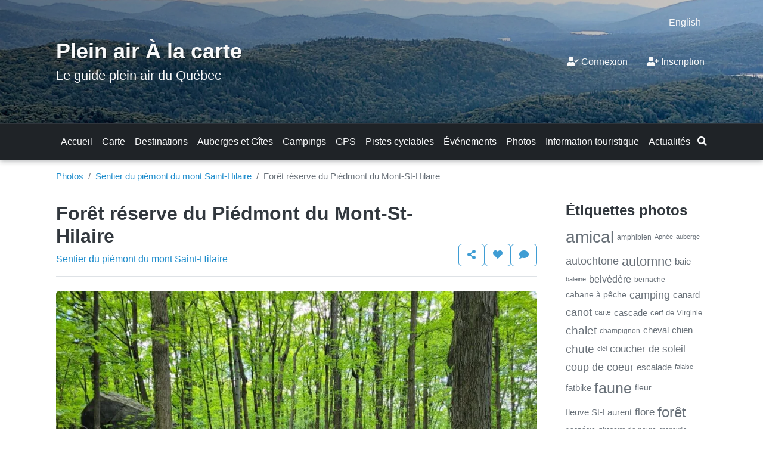

--- FILE ---
content_type: text/html; charset=UTF-8
request_url: https://www.pleinairalacarte.com/qc/monteregie/sentier-du-piemont-du-mont-saint-hilaire/fore%CC%82t-reserve-du-piedmont-du-mont-st-hilaire/
body_size: 34663
content:
<!doctype html><html lang="fr-ca"><head><script data-no-optimize="1">var litespeed_docref=sessionStorage.getItem("litespeed_docref");litespeed_docref&&(Object.defineProperty(document,"referrer",{get:function(){return litespeed_docref}}),sessionStorage.removeItem("litespeed_docref"));</script> <meta charset="UTF-8"><meta name="viewport" content="width=device-width, initial-scale=1, shrink-to-fit=no"><link rel="profile" href="https://gmpg.org/xfn/11"><meta name='robots' content='index, follow, max-image-preview:large, max-snippet:-1, max-video-preview:-1' />
 <script id="google_gtagjs-js-consent-mode-data-layer" type="litespeed/javascript">window.dataLayer=window.dataLayer||[];function gtag(){dataLayer.push(arguments)}
gtag('consent','default',{"ad_personalization":"denied","ad_storage":"denied","ad_user_data":"denied","analytics_storage":"denied","functionality_storage":"denied","security_storage":"denied","personalization_storage":"denied","region":["AT","BE","BG","CH","CY","CZ","DE","DK","EE","ES","FI","FR","GB","GR","HR","HU","IE","IS","IT","LI","LT","LU","LV","MT","NL","NO","PL","PT","RO","SE","SI","SK"],"wait_for_update":500});window._googlesitekitConsentCategoryMap={"statistics":["analytics_storage"],"marketing":["ad_storage","ad_user_data","ad_personalization"],"functional":["functionality_storage","security_storage"],"preferences":["personalization_storage"]};window._googlesitekitConsents={"ad_personalization":"denied","ad_storage":"denied","ad_user_data":"denied","analytics_storage":"denied","functionality_storage":"denied","security_storage":"denied","personalization_storage":"denied","region":["AT","BE","BG","CH","CY","CZ","DE","DK","EE","ES","FI","FR","GB","GR","HR","HU","IE","IS","IT","LI","LT","LU","LV","MT","NL","NO","PL","PT","RO","SE","SI","SK"],"wait_for_update":500}</script> <title>Forêt réserve du Piédmont du Mont-St-Hilaire - Photos Sentier du piémont du mont Saint-Hilaire</title><link rel="canonical" href="https://www.pleinairalacarte.com/qc/monteregie/sentier-du-piemont-du-mont-saint-hilaire/fore%CC%82t-reserve-du-piedmont-du-mont-st-hilaire/" /><meta property="og:locale" content="fr_CA" /><meta property="og:type" content="article" /><meta property="og:title" content="Forêt réserve du Piédmont du Mont-St-Hilaire - Photos Sentier du piémont du mont Saint-Hilaire" /><meta property="og:url" content="https://www.pleinairalacarte.com/qc/monteregie/sentier-du-piemont-du-mont-saint-hilaire/fore%CC%82t-reserve-du-piedmont-du-mont-st-hilaire/" /><meta property="og:site_name" content="Plein air À la carte" /><meta property="article:publisher" content="https://www.facebook.com/pleinairalacarte" /><meta property="article:modified_time" content="2022-06-14T21:06:07+00:00" /><meta property="og:image" content="https://www.pleinairalacarte.com/qc/monteregie/sentier-du-piemont-du-mont-saint-hilaire/fore%CC%82t-reserve-du-piedmont-du-mont-st-hilaire" /><meta property="og:image:width" content="2560" /><meta property="og:image:height" content="1920" /><meta property="og:image:type" content="image/jpeg" /> <script type="application/ld+json" class="yoast-schema-graph">{"@context":"https://schema.org","@graph":[{"@type":"WebPage","@id":"https://www.pleinairalacarte.com/qc/monteregie/sentier-du-piemont-du-mont-saint-hilaire/fore%CC%82t-reserve-du-piedmont-du-mont-st-hilaire/","url":"https://www.pleinairalacarte.com/qc/monteregie/sentier-du-piemont-du-mont-saint-hilaire/fore%CC%82t-reserve-du-piedmont-du-mont-st-hilaire/","name":"Forêt réserve du Piédmont du Mont-St-Hilaire - Photos Sentier du piémont du mont Saint-Hilaire","isPartOf":{"@id":"https://www.pleinairalacarte.com/#website"},"primaryImageOfPage":{"@id":"https://www.pleinairalacarte.com/qc/monteregie/sentier-du-piemont-du-mont-saint-hilaire/fore%CC%82t-reserve-du-piedmont-du-mont-st-hilaire/#primaryimage"},"image":{"@id":"https://www.pleinairalacarte.com/qc/monteregie/sentier-du-piemont-du-mont-saint-hilaire/fore%CC%82t-reserve-du-piedmont-du-mont-st-hilaire/#primaryimage"},"thumbnailUrl":"https://www.pleinairalacarte.com/paalc/wp-content/uploads/destination/Forêt-réserve-du-Piédmont-du-Mont-St-Hilaire.jpg","datePublished":"2022-06-14T20:36:52+00:00","dateModified":"2022-06-14T21:06:07+00:00","breadcrumb":{"@id":"https://www.pleinairalacarte.com/qc/monteregie/sentier-du-piemont-du-mont-saint-hilaire/fore%CC%82t-reserve-du-piedmont-du-mont-st-hilaire/#breadcrumb"},"inLanguage":"fr-CA","potentialAction":[{"@type":"ViewAction","target":["https://www.pleinairalacarte.com/qc/monteregie/sentier-du-piemont-du-mont-saint-hilaire/fore%CC%82t-reserve-du-piedmont-du-mont-st-hilaire/"]}]},{"@type":"ImageObject","inLanguage":"fr-CA","@id":"https://www.pleinairalacarte.com/qc/monteregie/sentier-du-piemont-du-mont-saint-hilaire/fore%CC%82t-reserve-du-piedmont-du-mont-st-hilaire/#primaryimage","url":"https://www.pleinairalacarte.com/paalc/wp-content/uploads/destination/Forêt-réserve-du-Piédmont-du-Mont-St-Hilaire.jpg","contentUrl":"https://www.pleinairalacarte.com/paalc/wp-content/uploads/destination/Forêt-réserve-du-Piédmont-du-Mont-St-Hilaire.jpg","width":2560,"height":1920,"caption":"Sentier dans la forêt de la réserve du Piédmont-du-Mont-St-Hilaire"},{"@type":"BreadcrumbList","@id":"https://www.pleinairalacarte.com/qc/monteregie/sentier-du-piemont-du-mont-saint-hilaire/fore%CC%82t-reserve-du-piedmont-du-mont-st-hilaire/#breadcrumb","itemListElement":[{"@type":"ListItem","position":1,"name":"Photos","item":"https://www.pleinairalacarte.com/photos/"},{"@type":"ListItem","position":2,"name":"Sentier du piémont du mont Saint-Hilaire","item":"https://www.pleinairalacarte.com/qc/monteregie/sentier-du-piemont-du-mont-saint-hilaire/"},{"@type":"ListItem","position":3,"name":"Forêt réserve du Piédmont du Mont-St-Hilaire"}]},{"@type":"WebSite","@id":"https://www.pleinairalacarte.com/#website","url":"https://www.pleinairalacarte.com/","name":"Plein air À la carte","description":"Le guide plein air du Québec","publisher":{"@id":"https://www.pleinairalacarte.com/#organization"},"potentialAction":[{"@type":"SearchAction","target":{"@type":"EntryPoint","urlTemplate":"https://www.pleinairalacarte.com/?s={search_term_string}"},"query-input":{"@type":"PropertyValueSpecification","valueRequired":true,"valueName":"search_term_string"}}],"inLanguage":"fr-CA"},{"@type":"Organization","@id":"https://www.pleinairalacarte.com/#organization","name":"Plein air à la carte","url":"https://www.pleinairalacarte.com/","logo":{"@type":"ImageObject","inLanguage":"fr-CA","@id":"https://www.pleinairalacarte.com/#/schema/logo/image/","url":"https://www.pleinairalacarte.com/paalc/wp-content/uploads/heron-nature-plein-air-quebec-512.png","contentUrl":"https://www.pleinairalacarte.com/paalc/wp-content/uploads/heron-nature-plein-air-quebec-512.png","width":512,"height":512,"caption":"Plein air à la carte"},"image":{"@id":"https://www.pleinairalacarte.com/#/schema/logo/image/"},"sameAs":["https://www.facebook.com/pleinairalacarte"]}]}</script> <link rel='dns-prefetch' href='//www.googletagmanager.com' /><link rel='dns-prefetch' href='//pagead2.googlesyndication.com' /><link rel="preconnect" href="https://fonts.googleapis.com"><link rel="preconnect" href="https://fonts.gstatic.com" crossorigin><style id='wp-img-auto-sizes-contain-inline-css'>img:is([sizes=auto i],[sizes^="auto," i]){contain-intrinsic-size:3000px 1500px}
/*# sourceURL=wp-img-auto-sizes-contain-inline-css */</style><style id="litespeed-ccss">.wp-block-tag-cloud{align-items:center;display:flex;flex-wrap:wrap;gap:0 1rem}.wp-block-tag-cloud a{color:var(--bs-gray-600);line-height:1.65}.wpml-ls-legacy-list-horizontal{border:1px solid transparent;padding:7px;clear:both}.wpml-ls-legacy-list-horizontal>ul{padding:0;margin:0!important;list-style-type:none}.wpml-ls-legacy-list-horizontal .wpml-ls-item{padding:0;margin:0;list-style-type:none;display:inline-block}.wpml-ls-legacy-list-horizontal a{display:block;text-decoration:none;padding:5px 10px 6px;line-height:1}.wpml-ls-legacy-list-horizontal a span{vertical-align:middle}@media (max-width:767px){.header-wpml-lang-selector{display:none}}.fas{font-family:"icons-travel";display:inline-block;line-height:1;font-weight:400;font-style:normal;speak:none;text-decoration:inherit;text-transform:none;text-rendering:auto;-webkit-font-smoothing:antialiased;-moz-osx-font-smoothing:grayscale}.fa-bars:before{content:"\f112"}.fa-chevron-left:before{content:"\f11f"}.fa-chevron-right:before{content:"\f120"}.fa-comment:before{content:"\f124"}.fa-heart:before{content:"\f139"}.fa-search:before{content:"\f159"}.fa-share-alt:before{content:"\f15b"}.fa-times:before{content:"\f166"}.fa-user-check:before{content:"\f16a"}.fa-user-plus:before{content:"\f170"}:root{--bs-blue:#0d6efd;--bs-indigo:#6610f2;--bs-purple:#6f42c1;--bs-pink:#d63384;--bs-red:#dc3545;--bs-orange:#f7921d;--bs-yellow:#ffc107;--bs-green:#63ab45;--bs-teal:#20c997;--bs-cyan:#0dcaf0;--bs-black:#000;--bs-white:#fff;--bs-gray:#6b776f;--bs-gray-dark:#313a33;--bs-gray-100:#f7f9f9;--bs-gray-200:#e8edeb;--bs-gray-300:#dce2de;--bs-gray-400:#cbd3ce;--bs-gray-500:#9ca39e;--bs-gray-600:#6b776f;--bs-gray-700:#4e564f;--bs-gray-800:#313a33;--bs-gray-900:#212823;--bs-primary:#63ab45;--bs-secondary:#6b776f;--bs-success:#63ab45;--bs-info:#0dcaf0;--bs-warning:#ffc107;--bs-danger:#dc3545;--bs-light:#f7f9f9;--bs-dark:#212823;--bs-primary-rgb:99,171,69;--bs-secondary-rgb:107,119,111;--bs-success-rgb:99,171,69;--bs-info-rgb:13,202,240;--bs-warning-rgb:255,193,7;--bs-danger-rgb:220,53,69;--bs-light-rgb:247,249,249;--bs-dark-rgb:33,40,35;--bs-white-rgb:255,255,255;--bs-black-rgb:0,0,0;--bs-body-color-rgb:78,86,79;--bs-body-bg-rgb:255,255,255;--bs-font-sans-serif:"Open Sans",sans-serif;--bs-font-monospace:SFMono-Regular,Menlo,Monaco,Consolas,"Liberation Mono","Courier New",monospace;--bs-gradient:linear-gradient(180deg,hsla(0,0%,100%,.15),hsla(0,0%,100%,0));--bs-body-font-family:var(--bs-font-sans-serif);--bs-body-font-size:1rem;--bs-body-font-weight:400;--bs-body-line-height:1.5;--bs-body-color:#4e564f;--bs-body-bg:#fff;--bs-border-width:1px;--bs-border-style:solid;--bs-border-color:#dce2de;--bs-border-color-translucent:rgba(0,0,0,.175);--bs-border-radius:.375rem;--bs-border-radius-sm:.25rem;--bs-border-radius-lg:.5rem;--bs-border-radius-xl:1rem;--bs-border-radius-2xl:2rem;--bs-border-radius-pill:50rem;--bs-link-color:#4f8937;--bs-link-hover-color:#63ab45;--bs-code-color:#d63384;--bs-highlight-bg:#fff3cd}*,:after,:before{box-sizing:border-box}@media (prefers-reduced-motion:no-preference){:root{scroll-behavior:smooth}}body{background-color:var(--bs-body-bg);color:var(--bs-body-color);font-family:var(--bs-body-font-family);font-size:var(--bs-body-font-size);font-weight:var(--bs-body-font-weight);line-height:var(--bs-body-line-height);margin:0;text-align:var(--bs-body-text-align);-webkit-text-size-adjust:100%}h1,h2,h3,h5{color:#313a33;font-weight:700;line-height:1.2;margin-bottom:.5rem;margin-top:0}h1{font-size:calc(1.325rem + .9vw)}@media (min-width:1200px){h1{font-size:2rem}}h2{font-size:calc(1.275rem + .3vw)}@media (min-width:1200px){h2{font-size:1.5rem}}h3{font-size:1.25rem}h5{font-size:1rem}p{margin-bottom:1rem;margin-top:0}ol,ul{padding-left:2rem}ol,ul{margin-bottom:1rem;margin-top:0}small{font-size:.875em}a{color:var(--bs-link-color);text-decoration:none}img,svg{vertical-align:middle}label{display:inline-block}button{border-radius:0}button,input,optgroup,select{font-family:inherit;font-size:inherit;line-height:inherit;margin:0}button,select{text-transform:none}select{word-wrap:normal}[type=button],[type=submit],button{-webkit-appearance:button}::-moz-focus-inner{border-style:none;padding:0}::-webkit-datetime-edit-day-field,::-webkit-datetime-edit-fields-wrapper,::-webkit-datetime-edit-hour-field,::-webkit-datetime-edit-minute,::-webkit-datetime-edit-month-field,::-webkit-datetime-edit-text,::-webkit-datetime-edit-year-field{padding:0}::-webkit-inner-spin-button{height:auto}[type=search]{-webkit-appearance:textfield;outline-offset:-2px}::-webkit-search-decoration{-webkit-appearance:none}::-webkit-color-swatch-wrapper{padding:0}::file-selector-button{-webkit-appearance:button;font:inherit}summary{display:list-item}.row{--bs-gutter-x:1.5rem;--bs-gutter-y:0;display:flex;flex-wrap:wrap;margin-left:calc(var(--bs-gutter-x)*-.5);margin-right:calc(var(--bs-gutter-x)*-.5);margin-top:calc(var(--bs-gutter-y)*-1)}.row>*{flex-shrink:0;margin-top:var(--bs-gutter-y);max-width:100%;padding-left:calc(var(--bs-gutter-x)*.5);padding-right:calc(var(--bs-gutter-x)*.5);width:100%}.col-12{flex:0 0 auto;width:100%}@media (min-width:992px){.col-lg-3{flex:0 0 auto;width:25%}.col-lg-9{flex:0 0 auto;width:75%}}@media (min-width:1200px){.gx-xl-5{--bs-gutter-x:3rem}}.collapse:not(.show){display:none}.dropdown{position:relative}.dropdown-toggle{white-space:nowrap}.dropdown-menu{--bs-dropdown-zindex:1000;--bs-dropdown-min-width:10rem;--bs-dropdown-padding-x:0;--bs-dropdown-padding-y:.5rem;--bs-dropdown-spacer:.125rem;--bs-dropdown-font-size:1rem;--bs-dropdown-color:#4e564f;--bs-dropdown-bg:#fff;--bs-dropdown-border-color:var(--bs-border-color-translucent);--bs-dropdown-border-radius:.375rem;--bs-dropdown-border-width:1px;--bs-dropdown-inner-border-radius:calc(.375rem - 1px);--bs-dropdown-divider-bg:var(--bs-border-color-translucent);--bs-dropdown-divider-margin-y:.5rem;--bs-dropdown-box-shadow:0 .5rem 1rem rgba(0,0,0,.15);--bs-dropdown-link-color:#212823;--bs-dropdown-link-hover-color:#1e2420;--bs-dropdown-link-hover-bg:#e8edeb;--bs-dropdown-link-active-color:#fff;--bs-dropdown-link-active-bg:#63ab45;--bs-dropdown-link-disabled-color:#9ca39e;--bs-dropdown-item-padding-x:1rem;--bs-dropdown-item-padding-y:.25rem;--bs-dropdown-header-color:#6b776f;--bs-dropdown-header-padding-x:1rem;--bs-dropdown-header-padding-y:.5rem;background-clip:padding-box;background-color:var(--bs-dropdown-bg);border:var(--bs-dropdown-border-width) solid var(--bs-dropdown-border-color);border-radius:var(--bs-dropdown-border-radius);color:var(--bs-dropdown-color);display:none;font-size:var(--bs-dropdown-font-size);list-style:none;margin:0;min-width:var(--bs-dropdown-min-width);padding:var(--bs-dropdown-padding-y) var(--bs-dropdown-padding-x);position:absolute;text-align:left;z-index:var(--bs-dropdown-zindex)}.dropdown-menu-dark{--bs-dropdown-color:#dce2de;--bs-dropdown-bg:#212823;--bs-dropdown-border-color:var(--bs-border-color-translucent);--bs-dropdown-box-shadow:;--bs-dropdown-link-color:#dce2de;--bs-dropdown-link-hover-color:#63ab45;--bs-dropdown-divider-bg:var(--bs-border-color-translucent);--bs-dropdown-link-hover-bg:hsla(0,0%,100%,.08);--bs-dropdown-link-active-color:#fff;--bs-dropdown-link-active-bg:#63ab45;--bs-dropdown-link-disabled-color:#9ca39e;--bs-dropdown-header-color:#dce2de}.nav{--bs-nav-link-padding-x:1rem;--bs-nav-link-padding-y:.5rem;--bs-nav-link-font-weight:;--bs-nav-link-color:var(--bs-link-color);--bs-nav-link-hover-color:var(--bs-link-hover-color);--bs-nav-link-disabled-color:#6b776f;display:flex;flex-wrap:wrap;list-style:none;margin-bottom:0;padding-left:0}.nav-link{color:var(--bs-nav-link-color);display:block;font-size:var(--bs-nav-link-font-size);font-weight:var(--bs-nav-link-font-weight);padding:var(--bs-nav-link-padding-y) var(--bs-nav-link-padding-x)}.navbar{--bs-navbar-padding-x:0;--bs-navbar-padding-y:.5rem;--bs-navbar-color:rgba(0,0,0,.55);--bs-navbar-hover-color:rgba(0,0,0,.7);--bs-navbar-disabled-color:rgba(0,0,0,.3);--bs-navbar-active-color:rgba(0,0,0,.9);--bs-navbar-brand-padding-y:.3125rem;--bs-navbar-brand-margin-end:1rem;--bs-navbar-brand-font-size:1.25rem;--bs-navbar-brand-color:rgba(0,0,0,.9);--bs-navbar-brand-hover-color:rgba(0,0,0,.9);--bs-navbar-nav-link-padding-x:.5rem;--bs-navbar-toggler-padding-y:.25rem;--bs-navbar-toggler-padding-x:0;--bs-navbar-toggler-font-size:1.25rem;--bs-navbar-toggler-icon-bg:url("data:image/svg+xml;charset=utf-8,%3Csvg xmlns='http://www.w3.org/2000/svg' viewBox='0 0 30 30'%3E%3Cpath stroke='rgba(0, 0, 0, 0.55)' stroke-linecap='round' stroke-miterlimit='10' stroke-width='2' d='M4 7h22M4 15h22M4 23h22'/%3E%3C/svg%3E");--bs-navbar-toggler-border-color:rgba(0,0,0,.1);--bs-navbar-toggler-border-radius:0;--bs-navbar-toggler-focus-width:0;align-items:center;display:flex;flex-wrap:wrap;justify-content:space-between;padding:var(--bs-navbar-padding-y) var(--bs-navbar-padding-x);position:relative}.navbar-nav{--bs-nav-link-padding-x:0;--bs-nav-link-padding-y:.5rem;--bs-nav-link-font-weight:;--bs-nav-link-color:var(--bs-navbar-color);--bs-nav-link-hover-color:var(--bs-navbar-hover-color);--bs-nav-link-disabled-color:var(--bs-navbar-disabled-color);display:flex;flex-direction:column;list-style:none;margin-bottom:0;padding-left:0}.navbar-nav .dropdown-menu{position:static}.navbar-collapse{align-items:center;flex-basis:100%;flex-grow:1}.navbar-toggler{background-color:transparent;border:var(--bs-border-width) solid var(--bs-navbar-toggler-border-color);border-radius:var(--bs-navbar-toggler-border-radius);color:var(--bs-navbar-color);font-size:var(--bs-navbar-toggler-font-size);line-height:1;padding:var(--bs-navbar-toggler-padding-y) var(--bs-navbar-toggler-padding-x)}.navbar-toggler-icon{background-image:var(--bs-navbar-toggler-icon-bg);background-position:50%;background-repeat:no-repeat;background-size:100%;display:inline-block;height:1.5em;vertical-align:middle;width:1.5em}@media (min-width:768px){.navbar-expand-md{flex-wrap:nowrap;justify-content:flex-start}.navbar-expand-md .navbar-nav{flex-direction:row}.navbar-expand-md .navbar-nav .dropdown-menu{position:absolute}.navbar-expand-md .navbar-nav .nav-link{padding-left:var(--bs-navbar-nav-link-padding-x);padding-right:var(--bs-navbar-nav-link-padding-x)}.navbar-expand-md .navbar-collapse{display:flex!important;flex-basis:auto}.navbar-expand-md .navbar-toggler{display:none}}.navbar-dark{--bs-navbar-color:#f7f9f9;--bs-navbar-hover-color:#63ab45;--bs-navbar-disabled-color:rgba(247,249,249,.5);--bs-navbar-active-color:#63ab45;--bs-navbar-brand-color:#e8edeb;--bs-navbar-brand-hover-color:#f7f9f9;--bs-navbar-toggler-border-color:transparent;--bs-navbar-toggler-icon-bg:url("data:image/svg+xml;charset=utf-8,%3Csvg xmlns='http://www.w3.org/2000/svg' viewBox='0 0 30 30'%3E%3Cpath stroke='%23f7f9f9' stroke-linecap='round' stroke-miterlimit='10' stroke-width='3' d='M4 7h22M4 15h22M4 23h22'/%3E%3C/svg%3E")}.breadcrumb{--bs-breadcrumb-padding-x:0;--bs-breadcrumb-padding-y:0;--bs-breadcrumb-margin-bottom:.5rem;--bs-breadcrumb-bg:;--bs-breadcrumb-border-radius:;--bs-breadcrumb-divider-color:#6b776f;--bs-breadcrumb-item-padding-x:.5rem;--bs-breadcrumb-item-active-color:#6b776f;background-color:var(--bs-breadcrumb-bg);border-radius:var(--bs-breadcrumb-border-radius);display:flex;flex-wrap:wrap;font-size:var(--bs-breadcrumb-font-size);list-style:none;margin-bottom:var(--bs-breadcrumb-margin-bottom);padding:var(--bs-breadcrumb-padding-y) var(--bs-breadcrumb-padding-x)}.breadcrumb-item+.breadcrumb-item{padding-left:var(--bs-breadcrumb-item-padding-x)}.breadcrumb-item+.breadcrumb-item:before{color:var(--bs-breadcrumb-divider-color);content:var(--bs-breadcrumb-divider,"/");float:left;padding-right:var(--bs-breadcrumb-item-padding-x)}.breadcrumb-item.active{color:var(--bs-breadcrumb-item-active-color)}.btn{--bs-btn-padding-x:.75rem;--bs-btn-padding-y:.375rem;--bs-btn-font-family:;--bs-btn-font-size:1rem;--bs-btn-font-weight:400;--bs-btn-line-height:1.5;--bs-btn-color:#4e564f;--bs-btn-bg:transparent;--bs-btn-border-width:1px;--bs-btn-border-color:transparent;--bs-btn-border-radius:.375rem;--bs-btn-hover-border-color:transparent;--bs-btn-box-shadow:inset 0 1px 0 hsla(0,0%,100%,.15),0 1px 1px rgba(0,0,0,.075);--bs-btn-disabled-opacity:.65;--bs-btn-focus-box-shadow:0 0 0 .2rem rgba(var(--bs-btn-focus-shadow-rgb),.5);background-color:var(--bs-btn-bg);border:var(--bs-btn-border-width) solid var(--bs-btn-border-color);border-radius:var(--bs-btn-border-radius);color:var(--bs-btn-color);display:inline-block;font-family:var(--bs-btn-font-family);font-size:var(--bs-btn-font-size);font-weight:var(--bs-btn-font-weight);line-height:var(--bs-btn-line-height);padding:var(--bs-btn-padding-y) var(--bs-btn-padding-x);text-align:center;vertical-align:middle}.btn-primary{--bs-btn-color:#fff;--bs-btn-bg:#63ab45;--bs-btn-border-color:#63ab45;--bs-btn-hover-color:#fff;--bs-btn-hover-bg:#54913b;--bs-btn-hover-border-color:#54913b;--bs-btn-focus-shadow-rgb:122,184,97;--bs-btn-active-color:#000;--bs-btn-active-bg:#4f8937;--bs-btn-active-border-color:#4a8034;--bs-btn-active-shadow:inset 0 3px 5px rgba(0,0,0,.125);--bs-btn-disabled-color:#000;--bs-btn-disabled-bg:#63ab45;--bs-btn-disabled-border-color:#63ab45}.btn-secondary{--bs-btn-color:#313a33;--bs-btn-bg:#e8edeb;--bs-btn-border-color:#e8edeb;--bs-btn-hover-color:#000;--bs-btn-hover-bg:#ebf0ee;--bs-btn-hover-border-color:#eaefed;--bs-btn-focus-shadow-rgb:205,210,207;--bs-btn-active-color:#000;--bs-btn-active-bg:#edf1ef;--bs-btn-active-border-color:#eaefed;--bs-btn-active-shadow:inset 0 3px 5px rgba(0,0,0,.125);--bs-btn-disabled-color:#000;--bs-btn-disabled-bg:#e8edeb;--bs-btn-disabled-border-color:#e8edeb}.btn-dark{--bs-btn-color:#fff;--bs-btn-bg:#212823;--bs-btn-border-color:#212823;--bs-btn-hover-color:#fff;--bs-btn-hover-bg:#424844;--bs-btn-hover-border-color:#373e39;--bs-btn-focus-shadow-rgb:66,72,68;--bs-btn-active-color:#fff;--bs-btn-active-bg:#4d534f;--bs-btn-active-border-color:#373e39;--bs-btn-active-shadow:inset 0 3px 5px rgba(0,0,0,.125);--bs-btn-disabled-color:#fff;--bs-btn-disabled-bg:#212823;--bs-btn-disabled-border-color:#212823}.destination-links .btn{--bs-btn-color:#313a33;--bs-btn-border-color:#313a33;--bs-btn-hover-color:#fff;--bs-btn-hover-bg:#313a33;--bs-btn-hover-border-color:#313a33;--bs-btn-focus-shadow-rgb:49,58,51;--bs-btn-active-color:#fff;--bs-btn-active-bg:#313a33;--bs-btn-active-border-color:#313a33;--bs-btn-active-shadow:inset 0 3px 5px rgba(0,0,0,.125);--bs-btn-disabled-color:#313a33;--bs-btn-disabled-bg:transparent;--bs-btn-disabled-border-color:#313a33;--bs-gradient:none}label:not(.form-check-label):not(.col-form-label){margin-bottom:.5rem}input[type=search]{-webkit-appearance:none;-moz-appearance:none;appearance:none;background-clip:padding-box;background-color:#fff;border:1px solid #cbd3ce;border-radius:.375rem;color:#4e564f;display:block;font-size:1rem;font-weight:400;line-height:1.5;padding:.375rem .75rem;width:100%}input[type=search]::-webkit-date-and-time-value{height:1.5em}input[type=search]::-moz-placeholder{color:#6b776f;opacity:1}select{display:block;padding:.375rem 2.25rem .375rem .75rem;width:100%;-moz-padding-start:calc(.75rem - 3px);-webkit-appearance:none;-moz-appearance:none;appearance:none;background-color:#fff;background-image:url("data:image/svg+xml;charset=utf-8,%3Csvg xmlns='http://www.w3.org/2000/svg' viewBox='0 0 16 16'%3E%3Cpath fill='none' stroke='%23313a33' stroke-linecap='round' stroke-linejoin='round' stroke-width='2' d='m2 5 6 6 6-6'/%3E%3C/svg%3E");background-position:right .75rem center;background-repeat:no-repeat;background-size:16px 12px;border:1px solid #cbd3ce;border-radius:.375rem;color:#4e564f;font-size:1rem;font-weight:400;line-height:1.5}select:-moz-focusring{color:transparent;text-shadow:0 0 0 #4e564f}.input-group{align-items:stretch;display:flex;flex-wrap:wrap;position:relative;width:100%}.input-group>input[type=search],.input-group>select{flex:1 1 auto;min-width:0;position:relative;width:1%}.input-group .btn{position:relative;z-index:2}.input-group:not(.has-validation)>:not(:last-child):not(.dropdown-toggle):not(.dropdown-menu):not(.form-floating){border-bottom-right-radius:0;border-top-right-radius:0}.input-group>:not(:first-child):not(.dropdown-menu):not(.valid-tooltip):not(.valid-feedback):not(.invalid-tooltip):not(.invalid-feedback){border-bottom-left-radius:0;border-top-left-radius:0;margin-left:-1px}.btn-close{background:transparent url("data:image/svg+xml;charset=utf-8,%3Csvg xmlns='http://www.w3.org/2000/svg' viewBox='0 0 16 16'%3E%3Cpath d='M.293.293a1 1 0 0 1 1.414 0L8 6.586 14.293.293a1 1 0 1 1 1.414 1.414L9.414 8l6.293 6.293a1 1 0 0 1-1.414 1.414L8 9.414l-6.293 6.293a1 1 0 0 1-1.414-1.414L6.586 8 .293 1.707a1 1 0 0 1 0-1.414'/%3E%3C/svg%3E") 50%/1em auto no-repeat;border:0;border-radius:.375rem;box-sizing:content-box;color:#000;height:1em;opacity:.5;padding:.25em;width:1em}.screen-reader-text,.shared-counts-label,.visually-hidden-focusable:not(:focus):not(:focus-within){height:1px!important;margin:-1px!important;overflow:hidden!important;padding:0!important;position:absolute!important;width:1px!important;clip:rect(0,0,0,0)!important;border:0!important;white-space:nowrap!important}.d-flex{display:flex!important}.d-none{display:none!important}.position-relative{position:relative!important}.position-absolute{position:absolute!important}.flex-fill{flex:1 1 auto!important}.flex-shrink-0{flex-shrink:0!important}.flex-wrap{flex-wrap:wrap!important}.justify-content-center{justify-content:center!important}.justify-content-between{justify-content:space-between!important}.align-items-end{align-items:flex-end!important}.align-items-center{align-items:center!important}.mt-3{margin-top:1rem!important}.mb-0{margin-bottom:0!important}.mb-1{margin-bottom:.25rem!important}.mb-2{margin-bottom:.5rem!important}.mb-3{margin-bottom:1rem!important}.mb-4{margin-bottom:1.5rem!important}.mb-5{margin-bottom:3rem!important}.ms-auto{margin-left:auto!important}.py-4{padding-bottom:1.5rem!important;padding-top:1.5rem!important}.pt-3{padding-top:1rem!important}.pb-3{padding-bottom:1rem!important}.pb-4{padding-bottom:1.5rem!important}.gap-3{gap:1rem!important}@media (min-width:576px){.flex-sm-nowrap{flex-wrap:nowrap!important}}@media (min-width:768px){.py-md-2{padding-bottom:.5rem!important;padding-top:.5rem!important}.py-md-5{padding-bottom:3rem!important;padding-top:3rem!important}}@media (min-width:992px){.py-lg-3{padding-bottom:1rem!important;padding-top:1rem!important}}.container-xl{--bs-gutter-x:1.5rem;--bs-gutter-y:0;margin-left:auto;margin-right:auto;padding-left:calc(var(--bs-gutter-x)*.5);padding-right:calc(var(--bs-gutter-x)*.5);width:100%}.site-content{overflow:hidden}@media (min-width:576px){.container-xl{--bs-gutter-x:3rem;--bs-gutter-y:0;margin-left:auto;margin-right:auto;padding-left:calc(var(--bs-gutter-x)*.5);padding-right:calc(var(--bs-gutter-x)*.5);width:100%}}@media (min-width:1200px){.container-xl{max-width:1140px}}@media (min-width:1400px){.container-xl{max-width:1320px}}body{word-break:break-word}img{height:auto;max-width:100%}.clear:after{clear:both;content:"";display:block}.site-header{background-color:var(--bs-dark)}.site-header a{color:var(--bs-light)}.site-navbar{box-shadow:0 2px 7px rgba(33,40,35,.25)}.has-header-image{background-position:50%;background-repeat:no-repeat;background-size:cover}.site-title{font-size:2rem;font-weight:700;line-height:1.2;margin-bottom:.25rem;text-shadow:1px 1px rgba(0,0,0,.5)}.site-description,.site-title a{color:var(--bs-light)}.site-description{font-size:1.25rem}.site-topbar{margin-left:-.75rem;margin-right:-.75rem}.site-navbar{background-color:var(--bs-dark)}.site-navbar .nav-link{white-space:nowrap}.site-navbar a{color:var(--bs-light)}.navbar-collapse{max-width:100%}.site-search{background-color:var(--bs-primary)}.site-search-content-type{max-width:200px}.site-search-field{max-width:300px}.breadcrumb-nav{font-size:.9375rem}.content-area,.photo-widget-area{padding-top:1rem}.btn-close.cmplz-close{height:1em!important;width:1em!important}.btn-close.cmplz-close{font-size:inherit!important}.cmplz-logo{margin:-4px 0}.cmplz-divider-header{border-bottom:1px solid var(--bs-gray-200)}.cmplz-icon.cmplz-open svg{vertical-align:top!important;fill:#6b776f}.cmplz-accept{font-size:14px;font-weight:700}.cmplz-save-preferences,.cmplz-view-preferences{--bs-btn-color:#6b776f;--bs-btn-hover-color:#4e564f;font-size:14px;font-weight:700}.cmplz-documents .cmplz-link{margin:0 .25rem!important}@media (max-width:575.98px){.visually-hidden-sm-down{height:1px!important;margin:-1px!important;overflow:hidden!important;padding:0!important;position:absolute!important;width:1px!important;clip:rect(0,0,0,0)!important;border:0!important;white-space:nowrap!important}}@media (max-width:767.98px){.nav-mobile-container{width:100%}}@media (min-width:768px){.site-title{font-size:2.25rem}.site-description{font-size:1.35rem}.nav-mobile-container{order:10}.navbar{--bs-navbar-padding-y:.65rem}.content-area,.photo-widget-area{padding-top:1.5rem}}.entry-attachment{text-align:center}.ppg-next,.ppg-prev{background-color:rgba(33,40,35,.6);color:#dce2de;height:54px;line-height:54px;margin-top:-25px;opacity:0;position:absolute;text-align:center;top:50%;width:80px;z-index:99}.ppg-next .fas,.ppg-prev .fas{font-size:2rem;line-height:54px}.ppg-next span,.ppg-prev span{line-height:54px;vertical-align:top}.ppg-next img,.ppg-prev img{border:3px solid #fff;height:auto;max-width:inherit;position:absolute;top:-31px;width:115px}.ppg-prev{left:0}.ppg-prev img{right:-115px}.ppg-prev .fas{margin-right:3px}.ppg-next{right:0}.ppg-next img{left:-115px}.ppg-next .fas{margin-left:3px}.cmplz-hidden{display:none!important}.entry-header{border-bottom:1px solid #dce2de}.destination-links{gap:.5rem}.destination-links .btn{min-width:2.75rem}.destination-share-buttons{display:flex;flex-wrap:nowrap;gap:.5rem;padding:0 .5rem}a.shared-counts-button{align-items:center;border-radius:.2rem;color:#fff;display:flex;height:36px;justify-content:center;line-height:1;padding:.5rem;text-align:center;width:36px}.facebook.shared-counts-button{background-color:#3b5998}.twitter.shared-counts-button{background-color:#00b6f1}.pinterest.shared-counts-button{background-color:#cb2027}.linkedin.shared-counts-button{background-color:#007bb6}.shared-counts-button svg{fill:#fff;height:18px;width:18px}.site-header{background-image:linear-gradient(130deg,rgba(0,0,0,.4),rgba(0,0,0,0)),url("https://www.pleinairalacarte.com/paalc/wp-content/uploads/guide-plein-air-a-la-carte-quebec.jpg")}</style><link rel="preload" data-asynced="1" data-optimized="2" as="style" onload="this.onload=null;this.rel='stylesheet'" href="https://www.pleinairalacarte.com/paalc/wp-content/litespeed/ucss/1b46d920894dc4fa694eae30e9b7013c.css?ver=b1293" /><script data-optimized="1" type="litespeed/javascript" data-src="https://www.pleinairalacarte.com/paalc/wp-content/plugins/litespeed-cache/assets/js/css_async.min.js"></script> <style id='travel-nearby-destination-inline-css'>.wp-block-paalc-blocks-nearby-destination .widget-title{border-bottom:1px solid #dee2e6;padding-bottom:.5rem}.nearby-item+.nearby-item{margin-top:.25rem}.nearby-header{color:var(--bs-gray-700);display:flex;gap:.5rem}.nearby-header i{flex-shrink:0;padding:.25rem 0}.nearby-header a{color:var(--bs-gray-600)}.nearby-header a:focus,.nearby-header a:hover{color:var(--bs-primary)}.nearby-header .distance{align-self:flex-start;font-size:.9rem;margin-left:auto;white-space:nowrap}
/*# sourceURL=https://www.pleinairalacarte.com/paalc/wp-content/themes/travel/css/blocks/nearby-destination.css */</style><style id='travel-hero-heading-inline-css'>.h-hero-inner{display:inline-block;position:relative}.h-hero-inner:after,.h-hero-inner:before{border-top:.1rem solid transparent;bottom:40%;content:" ";height:1px;position:absolute;width:3rem}.h-hero-inner:before{display:none;left:-3.75rem}.h-hero-inner:after{right:-3.75rem}.has-text-align-center .h-hero-inner:before,.has-text-align-right .h-hero-inner:before{display:block}.has-text-align-right .h-hero-inner:after{display:none}.hh-primary:after,.hh-primary:before{border-color:var(--bs-primary)}.hh-secondary:after,.hh-secondary:before{border-color:var(--bs-secondary)}.hh-dark:after,.hh-dark:before{border-color:var(--bs-dark)}.hh-light:after,.hh-light:before{border-color:var(--bs-light)}.hh-white:after,.hh-white:before{border-color:var(--bs-white)}.hh-yellow:after,.hh-yellow:before{border-color:var(--bs-yellow)}
/*# sourceURL=https://www.pleinairalacarte.com/paalc/wp-content/themes/travel/css/blocks/hero-heading.css */</style><style id='travel-post-type-list-inline-css'>.wp-block-paalc-blocks-bicycle-path-list>h2,.wp-block-paalc-blocks-gps-track-list>h2{border-bottom:1px solid var(--bs-gray-200);margin-bottom:.25rem;padding-bottom:.5rem}.most-viewed-list{line-height:1.65;list-style-position:inside;padding-left:0}.most-viewed-list:not(.pt-list-border) li+li{margin-top:.25rem}.pt-list-border li+li{border-top:1px solid var(--bs-gray-200);margin-top:.25rem;padding-top:.25rem}.pt-list-border li i{color:var(--bs-gray-700)}.pt-list-bold .pt-list-title{font-weight:700}.pt-list-black-link .pt-list-title{color:var(--bs-gray-800)}.pt-list-black-link .pt-list-title:focus,.pt-list-black-link .pt-list-title:hover{color:var(--bs-primary);text-decoration:underline}.pt-list-title:focus,.pt-list-title:hover{text-decoration:underline}.pt-list li i{color:var(--bs-gray-700)}.pt-list .category a,.pt-list .region a{color:var(--bs-gray-600)}.pt-list .category a:focus,.pt-list .category a:hover,.pt-list .region a:focus,.pt-list .region a:hover{text-decoration:underline}.pt-list .distance,.pt-list .views{color:var(--bs-gray-600);white-space:nowrap}.pt-list-meta{display:flex;gap:1rem;justify-content:space-between}
/*# sourceURL=https://www.pleinairalacarte.com/paalc/wp-content/themes/travel/css/blocks/post-type-list.css */</style><style id='travel-columns-inline-css'>.wp-block-columns{--bs-gutter-x:1.5rem;--bs-gutter-y:0;display:flex;flex-wrap:wrap;margin-left:calc(var(--bs-gutter-x)*-.5);margin-right:calc(var(--bs-gutter-x)*-.5);margin-top:calc(var(--bs-gutter-y)*-1)}.wp-block-column{margin-top:var(--bs-gutter-y);padding-left:calc(var(--bs-gutter-x)*.5);padding-right:calc(var(--bs-gutter-x)*.5)}.wp-block-column:not([class*=col-]){flex:1 1 0;max-width:100%}@media (min-width:576px){.wp-block-column:not([class*=col-]){flex:1 1 0;max-width:100%}}
/*# sourceURL=https://www.pleinairalacarte.com/paalc/wp-content/themes/travel/css/blocks/columns.css */</style><style id='travel-archives-inline-css'>.wp-block-archives-list{list-style-type:none;padding-left:0}.wp-block-archives-list li{list-style:none}.wp-block-archives-list a{color:var(--bs-gray-600);line-height:1.65;text-decoration:underline}.wp-block-archives-list a:focus,.wp-block-archives-list a:hover{color:var(--bs-primary)}
/*# sourceURL=https://www.pleinairalacarte.com/paalc/wp-content/themes/travel/css/blocks/archives.css */</style><style id='travel-tag-cloud-inline-css'>.wp-block-tag-cloud{align-items:center;display:flex;flex-wrap:wrap;gap:0 1rem}.wp-block-tag-cloud a{color:var(--bs-gray-600);line-height:1.65}.wp-block-tag-cloud a:focus,.wp-block-tag-cloud a:hover{color:var(--bs-primary)}
/*# sourceURL=https://www.pleinairalacarte.com/paalc/wp-content/themes/travel/css/blocks/tag-cloud.css */</style><style id='wpml-menu-item-0-inline-css'>@media (max-width:767px) { .header-wpml-lang-selector{display:none;} }
/*# sourceURL=wpml-menu-item-0-inline-css */</style><link rel='stylesheet' id='icons-travel-css' href='https://www.pleinairalacarte.com/paalc/wp-content/themes/travel/font/font-icons.css' media='all' /><link rel='stylesheet' id='travel-theme-style-css' href='https://www.pleinairalacarte.com/paalc/wp-content/themes/travel/style.css' media='all' /><link rel='stylesheet' id='photo-style-css' href='https://www.pleinairalacarte.com/paalc/wp-content/themes/travel/css/photo.css' media='all' /> <script id="wpml-cookie-js-extra" type="litespeed/javascript">var wpml_cookies={"wp-wpml_current_language":{"value":"fr-ca","expires":1,"path":"/"}};var wpml_cookies={"wp-wpml_current_language":{"value":"fr-ca","expires":1,"path":"/"}}</script> <script src="https://www.pleinairalacarte.com/paalc/wp-includes/js/jquery/jquery.min.js" id="jquery-core-js" defer data-wp-strategy="defer"></script> <script id="jquery-js-before" type="litespeed/javascript">(g=>{var h,a,k,p="The Google Maps JavaScript API",c="google",l="importLibrary",q="__ib__",m=document,b=window;b=b[c]||(b[c]={});var d=b.maps||(b.maps={}),r=new Set,e=new URLSearchParams,u=()=>h||(h=new Promise(async(f,n)=>{await(a=m.createElement("script"));e.set("libraries",[...r]+"");for(k in g)e.set(k.replace(/[A-Z]/g,t=>"_"+t[0].toLowerCase()),g[k]);e.set("callback",c+".maps."+q);a.src=`https://maps.${c}apis.com/maps/api/js?`+e;d[q]=f;a.onerror=()=>h=n(Error(p+" could not load."));a.nonce=m.querySelector("script[nonce]")?.nonce||"";m.head.append(a)}));d[l]?console.warn(p+" only loads once. Ignoring:",g):d[l]=(f,...n)=>r.add(f)&&u().then(()=>d[l](f,...n))})({key:"AIzaSyA8rtpFtq7W1tD0vIe2JqTcP7VMJ3R8f8A",language:"fr",v:"weekly",})
var PAALC={"home":"https:\/\/www.pleinairalacarte.com\/","ajaxUrl":"https:\/\/www.pleinairalacarte.com\/paalc\/wp-admin\/admin-ajax.php","loader":"<div class=\"ajax-loader ajax-loader-sm\"><div class=\"spinner-border\" role=\"status\"><span class=\"screen-reader-text\">Chargement\u2026<\/span><\/div><\/div>","loaderOverlay":"<div class=\"paalc-loader-overlay\"><div class=\"ajax-loader position-fixed d-flex justify-content-center align-items-center\"><div class=\"spinner-border\" role=\"status\"><span class=\"screen-reader-text\">Chargement\u2026<\/span><\/div><\/div><\/div>","iconLoaderClass":"spinner-border spinner-border-i","mapsApiUrl":"","countryCodes":["CA","US"],"placesBounds":{"sw":{"lat":41.583918,"lng":-87.366285},"ne":{"lat":52.648741,"lng":-56.313665}},"loginFormRequest":"?action=paalc-login-call","lgUrl":"https:\/\/www.pleinairalacarte.com\/paalc\/wp-content\/themes\/travel\/js\/lightgallery-2.7.1.min.js?ver=2.7.1"}</script> 
 <script type="litespeed/javascript" data-src="https://www.googletagmanager.com/gtag/js?id=G-NEKK8132VQ" id="google_gtagjs-js"></script> <script id="google_gtagjs-js-after" type="litespeed/javascript">window.dataLayer=window.dataLayer||[];function gtag(){dataLayer.push(arguments)}
gtag("set","linker",{"domains":["www.pleinairalacarte.com"]});gtag("js",new Date());gtag("set","developer_id.dZTNiMT",!0);gtag("config","G-NEKK8132VQ")</script> <meta name="generator" content="WPML ver:4.8.6 stt:1,66;" /><meta name="generator" content="Site Kit by Google 1.167.0" /><style>.cmplz-hidden {
					display: none !important;
				}</style><link rel="apple-touch-icon" sizes="180x180" href="/paalc/wp-content/uploads/fbrfg/apple-touch-icon.png?v=5"><link rel="icon" type="image/png" sizes="32x32" href="/paalc/wp-content/uploads/fbrfg/favicon-32x32.png?v=5"><link rel="icon" type="image/png" sizes="16x16" href="/paalc/wp-content/uploads/fbrfg/favicon-16x16.png?v=5"><link rel="manifest" href="/paalc/wp-content/uploads/fbrfg/site.webmanifest?v=5"><link rel="mask-icon" href="/paalc/wp-content/uploads/fbrfg/safari-pinned-tab.svg?v=5" color="#5bbad5"><link rel="shortcut icon" href="/paalc/wp-content/uploads/fbrfg/favicon.ico?v=5"><meta name="msapplication-TileColor" content="#2d89ef"><meta name="msapplication-config" content="/paalc/wp-content/uploads/fbrfg/browserconfig.xml?v=5"><meta name="theme-color" content="#ffffff"><style id='travel-single-destination-inline-css'>.single .destination-thumbnail img{width:100%}.entry-header{border-bottom:1px solid #dee2e6}.entry-meta{gap:.25rem 1rem}.destination-links{gap:.5rem}.destination-links .btn{min-width:2.75rem}.entry-content{max-width:850px}.entry-footer{border-top:1px solid #dee2e6}.footer-meta{color:var(--bs-gray-600)}.meta-label{color:var(--bs-body-color)}.cr-average-link i{color:var(--bs-yellow)}.cr-average-link .cr-base{color:var(--bs-gray-600)}.single-ads{display:none}.entry-content .google-auto-placed{margin-bottom:1rem}.contact-info-title{border-bottom:1px solid #dee2e6}.ci-item+.ci-item{margin-top:.5rem}.h-adr{margin-bottom:.5rem}.ci-label{color:var(--bs-gray-600);display:block;font-weight:700}.ci-loc{display:flex;flex-wrap:wrap;gap:0 1.5rem;margin-block-end:.5rem;position:relative}.geo-description{width:100%}.gmap-link{position:absolute;right:0;top:0}.ci-link,.ci-website a{display:inline-block}.ci-link:not(:last-child),.ci-website a:not(:last-child){margin-right:1rem}.map-links{border-top:1px solid #dee2e6}.sm-fs-map{bottom:2rem;left:1rem}.sm-directions-form{border-top:1px solid #dee2e6}.comments-header,.services-title,.sm-directions-form{border-bottom:1px solid #dee2e6}.services-term{line-height:1.65}.services-term,.services-term>a{display:inline-block}.services-term:first-letter,.services-term>a:first-letter{text-transform:uppercase}.services-sep{padding-left:.75rem;padding-right:.75rem}.comments-title .fa-star{color:var(--bs-yellow)}.comment-invalid{color:var(--bs-danger)}.comments-rating{display:inline-block;padding-left:.75rem;position:relative}.rating-container{direction:rtl;font-size:0;unicode-bidi:bidi-override}.rating-container #rating-0,.rating-container #rating-0+label .fas{height:1px!important;margin:-1px!important;overflow:hidden!important;padding:0!important;position:absolute!important;width:1px!important;clip:rect(0,0,0,0)!important;border:0!important;white-space:nowrap!important}.rating-container #rating-0+label{bottom:6px;left:-110px;left:calc(.35rem - 110px);position:absolute;width:110px}.rating-container>input{display:none!important}.rating-container>input+label{color:#dee2e6}.rating-container>input:checked~label{color:#ffc107}.rating-container>label{cursor:pointer}.rating-container>label.active{color:#ffc107}.rating-container .fas{font-size:1.4rem;padding:0 .22rem}.rating-container:hover>input+label{color:#e9ecef}.rating-container:hover>input+label:hover,.rating-container:hover>input+label:hover~label{color:#ffc107}.single-post-nav-container{border-top:1px solid #dee2e6;margin-bottom:-1.5rem}.post-navigation{margin-left:auto;margin-right:auto}.post-navigation .nav-links{display:flex;flex-wrap:wrap;gap:1.5rem;justify-content:space-between}.post-navigation .nav-text{color:var(--bs-gray-600);white-space:nowrap}.post-navigation .nav-title{color:var(--bs-gray-700);word-break:break-all}.post-navigation a:focus .nav-text,.post-navigation a:focus .nav-title,.post-navigation a:hover .nav-text,.post-navigation a:hover .nav-title{color:#1770a3}.post-navigation .nav-next a,.post-navigation .nav-previous a{display:block;position:relative}.post-navigation .nav-next i,.post-navigation .nav-previous i{font-size:1.5rem;position:absolute;top:calc(50% - .75rem)}.post-navigation .nav-next span,.post-navigation .nav-previous span{display:block}.post-navigation .nav-previous a{padding-left:1.5rem}.post-navigation .nav-previous i{left:.25rem}.post-navigation .nav-next{padding-left:1.5rem}.post-navigation .nav-next a{padding-right:1.5rem}.post-navigation .nav-next i{right:.25rem}.destination-share-buttons{display:flex;flex-wrap:nowrap;gap:.5rem;padding:0 .5rem}a.shared-counts-button{align-items:center;border-radius:.2rem;color:#fff;display:flex;height:36px;justify-content:center;line-height:1;padding:.5rem;text-align:center;width:36px}.facebook.shared-counts-button{background-color:#3b5998}.facebook.shared-counts-button:focus,.facebook.shared-counts-button:hover{background-color:#2d4373}.twitter.shared-counts-button{background-color:#00b6f1}.twitter.shared-counts-button:focus,.twitter.shared-counts-button:hover{background-color:#008fbe}.pinterest.shared-counts-button{background-color:#cb2027}.pinterest.shared-counts-button:focus,.pinterest.shared-counts-button:hover{background-color:#9f191f}.linkedin.shared-counts-button{background-color:#007bb6}.linkedin.shared-counts-button:focus,.linkedin.shared-counts-button:hover{background-color:#005983}.shared-counts-button svg{fill:#fff;height:18px;width:18px}@media (max-width:767.98px){.meta-label{padding-right:.5rem}}@media (min-width:576px){.ci-loc{flex-wrap:nowrap;padding-right:1.5rem}.geo-description{width:auto}.ci-item{padding-left:104px;position:relative}.ci-label{left:0;position:absolute}.sm-directions-form{border-left:1px solid #dee2e6;border-radius:.25rem;border-right:1px solid #dee2e6}.post-navigation .nav-links{flex-wrap:nowrap;margin-left:-1.5rem;margin-right:-1.5rem}.post-navigation .nav-next{padding-left:0;text-align:right}}@media (min-width:768px){.entry-footer .footer-meta+.footer-meta{border-left:1px solid #dee2e6;padding-left:1rem}.entry-footer .meta-label{display:block;margin-bottom:.25rem;white-space:nowrap}}@media (min-width:992px){.single-ads{display:block;margin-bottom:1.5rem;overflow:hidden}.main-ads-3,.single-ads{width:100%}article:not(.has-no-content) .main-ads-3,article:not(.has-no-content) .single-ads{float:right;margin-left:1.5rem;max-height:336px;max-width:336px}}@media print{.main-ads-3,.single-ads{display:none}}</style><meta name="google-adsense-platform-account" content="ca-host-pub-2644536267352236"><meta name="google-adsense-platform-domain" content="sitekit.withgoogle.com">
<style>.site-header { background-image: linear-gradient(130deg, rgba(0,0,0,0.50), rgba(0,0,0,0.15)), url("https://www.pleinairalacarte.com/paalc/wp-content/uploads/Montagnes-Guide-plein-air-quebec.jpg.webp");} @media screen and (max-width: 1299.98px) { .site-header { background-image: linear-gradient(130deg, rgba(0,0,0,0.50), rgba(0,0,0,0.15)), url("https://www.pleinairalacarte.com/paalc/wp-content/uploads/Montagnes-Guide-plein-air-quebec-1536x288.jpg.webp");} } @media screen and (max-width: 991.98px) { .site-header { background-image: linear-gradient(130deg, rgba(0,0,0,0.50), rgba(0,0,0,0.15)), url("https://www.pleinairalacarte.com/paalc/wp-content/uploads/Montagnes-Guide-plein-air-quebec-1024x192.jpg.webp");} } @media screen and (max-width: 575.98px){ .site-header { background-image: linear-gradient(130deg, rgba(0,0,0,0.50), rgba(0,0,0,0.15)), url("https://www.pleinairalacarte.com/paalc/wp-content/uploads/Montagnes-Guide-plein-air-quebec-768x144.jpg.webp");} }</style> <script type="litespeed/javascript">(function(w,d,s,l,i){w[l]=w[l]||[];w[l].push({'gtm.start':new Date().getTime(),event:'gtm.js'});var f=d.getElementsByTagName(s)[0],j=d.createElement(s),dl=l!='dataLayer'?'&l='+l:'';j.async=!0;j.src='https://www.googletagmanager.com/gtm.js?id='+i+dl;f.parentNode.insertBefore(j,f)})(window,document,'script','dataLayer','GTM-PSNZMN6')</script>  <script type="litespeed/javascript" data-src="https://pagead2.googlesyndication.com/pagead/js/adsbygoogle.js?client=ca-pub-8070973236231597&amp;host=ca-host-pub-2644536267352236" crossorigin="anonymous"></script> <style id="wp-custom-css">[data-wpml='language-item']:first-of-type {
    margin-top: 0 !important;
}</style></head><body data-cmplz=1 class="attachment wp-singular attachment-template-default single single-attachment postid-18886 attachmentid-18886 attachment-jpeg wp-theme-travel ppg-single">
<noscript>
<iframe data-lazyloaded="1" src="about:blank" data-litespeed-src="https://www.googletagmanager.com/ns.html?id=GTM-PSNZMN6" height="0" width="0" style="display:none;visibility:hidden"></iframe>
</noscript><div id="page" class="site">
<a class="skip-link visually-hidden-focusable" href="#content">Aller au contenu</a><header id="masthead" class="site-header has-header-image"><div class="container-xl header-container"><div class="py-4 py-md-5 position-relative d-flex justify-content-between flex-wrap align-items-center"><div class="site-branding py-md-2 py-lg-3"><p class="site-title"><a href="https://www.pleinairalacarte.com/" rel="home">Plein air À la carte</a></p><p class="site-description mb-0">Le guide plein air du Québec</p></div><div id="site-topbar" class="site-topbar"><div class="topbar d-flex flex-wrap"><ul class="nav user-login-register"><li class="user-login nav-item">
<a class="login-required nav-link" href="https://www.pleinairalacarte.com/connexion/" rel="nofollow" data-login-request="login">
<i class="fas fa-user-check"></i>
Connexion</a></li><li class="user-registration nav-item">
<a href="https://www.pleinairalacarte.com/inscription/" class="nav-link" rel="nofollow">
<i class="fas fa-user-plus"></i>
Inscription</a></li></ul></div></div><div class="position-absolute header-wpml-lang-selector" style="top:1rem;right:-.5rem;"><div class="wpml-ls-statics-shortcode_actions wpml-ls wpml-ls-legacy-list-horizontal"><ul role="menu"><li class="wpml-ls-slot-shortcode_actions wpml-ls-item wpml-ls-item-en wpml-ls-first-item wpml-ls-last-item wpml-ls-item-legacy-list-horizontal" role="none">
<a href="https://www.pleinairalacarte.com/en/photos/" class="wpml-ls-link" role="menuitem"  aria-label="Switch to English" title="Switch to English" >
<span class="wpml-ls-native" lang="en">English</span></a></li></ul></div></div></div></div></header><div class="site-navbar"><div class="container-xl navbar-container"><nav class="navbar navbar-expand-md navbar-dark" id="navbar-navigation"><div class="nav-mobile-container d-flex align-items-center">
<button id="navbar-toggler-btn" class="navbar-toggler" type="button" data-bs-toggle="collapse" data-bs-target="#navbar-content" aria-controls="navbar-content" aria-expanded="false" aria-label="Basculer la navigation">
<span class="navbar-toggler-icon"></span>
<span class="navbar-toggler-text">Menu</span>
</button><a href="javascript:;" class="ms-auto site-search-toggle" data-bs-toggle="collapse" data-bs-target="#site-search" role="button" aria-expanded="false" aria-controls="site-search" aria-label="Show search form"><i class="fas fa-search"></i>
<span class="screen-reader-text">Show search form</span></a></div><div class="collapse navbar-collapse" id="navbar-content"><ul id="navbar-menu" class="navbar-nav"><li id="menu-item-7" class="nav-item"><a href="https://www.pleinairalacarte.com/" class="nav-link">Accueil</a></li><li id="menu-item-1555" class="nav-item"><a href="https://www.pleinairalacarte.com/carte/" class="nav-link">Carte</a></li><li id="menu-item-95" class="nav-item"><a href="https://www.pleinairalacarte.com/destinations/" class="nav-link">Destinations</a></li><li id="menu-item-521" class="nav-item"><a href="https://www.pleinairalacarte.com/hebergements/gites-et-auberges/" class="nav-link">Auberges et Gîtes</a></li><li id="menu-item-522" class="nav-item"><a href="https://www.pleinairalacarte.com/hebergements/campings/" class="nav-link">Campings</a></li><li id="menu-item-1559" class="nav-item"><a href="https://www.pleinairalacarte.com/gps/" class="nav-link">GPS</a></li><li id="menu-item-1406" class="nav-item"><a href="https://www.pleinairalacarte.com/pistes-cyclables/" class="nav-link">Pistes cyclables</a></li><li id="menu-item-8" class="nav-item"><a href="https://www.pleinairalacarte.com/evenements/" class="nav-link">Événements</a></li><li id="menu-item-370" class="nav-item"><a href="https://www.pleinairalacarte.com/photos/" class="nav-link">Photos</a></li><li id="menu-item-924" class="nav-item"><a href="https://www.pleinairalacarte.com/services-touristiques/" class="nav-link">Information touristique</a></li><li id="menu-item-14705" class="nav-item"><a href="https://www.pleinairalacarte.com/actualites/" class="nav-link">Actualités</a></li><li id="navbar-right-submenu" class="nav-item dropdown right-submenu sm-hidden"><a href="#" id="navbar-submenu-toggle" class="d-none nav-link dropdown-toggle right-submenu-toggle-btn" role="button" data-bs-toggle="dropdown" aria-haspopup="true" aria-expanded="false"><i class="fas fa-bars"></i><span class="screen-reader-text">Plus</span></a><div id="navbar-menu-extension" class="dropdown-menu dropdown-menu-right dropdown-menu-dark" aria-labelledby="navbar-submenu-toggle"></div></li></ul></div></nav></div></div><div id="site-search" class="site-search collapse"><div class="container-xl site-search-container"><form action="https://www.pleinairalacarte.com/" id="site-search-form" class="py-4 site-search-form" method="get" role="search" aria-label="Recherche pour:"><div class="input-group justify-content-center"><select id="site-search-content-type" class="site-search-content-type" name="t"><optgroup label="Répertoire"><option value="de" data-url="https://www.pleinairalacarte.com/destinations/" >Destinations</option><option value="ga" data-url="https://www.pleinairalacarte.com/hebergements/gites-et-auberges/">Auberges et gîtes</option><option value="ca" data-url="https://www.pleinairalacarte.com/hebergements/campings/">Terrains de camping</option><option value="gp" data-url="https://www.pleinairalacarte.com/gps/" >Tracés GPS</option><option value="pc" data-url="https://www.pleinairalacarte.com/pistes-cyclables/" >Pistes cyclables</option><option value="bt" data-url="https://www.pleinairalacarte.com/services-touristiques/" >Services touristiques</option></optgroup><optgroup label="Autre contenu"><option value="ph" data-url="https://www.pleinairalacarte.com/photos/"  selected='selected'>Photos</option><option value="ev" data-url="https://www.pleinairalacarte.com/evenements/" >Événements</option><option value="bl" data-url="https://www.pleinairalacarte.com/actualites/" >Actualités</option></optgroup><option value="ts" data-url="https://www.pleinairalacarte.com/" >Tout le contenu du site</option>
</select>
<input type="search" id="search-form-1" class="site-search-field" placeholder="Mots-clés…" value="" name="s" required /><button class="site-search-submit btn btn-dark" type="submit"><i class="fas fa-search"></i> <span class="visually-hidden-sm-down">Chercher</span></button></div></form></div></div><div id="content" class="pb-4 pt-3 site-content"><div class="container-xl"><div class="row gx-xl-5"><div class="col-12"><nav class="breadcrumb-nav" aria-label="fil d&#039;ariane"><ol class="breadcrumb"><li class="breadcrumb-item"><a href="https://www.pleinairalacarte.com/photos/">Photos</a></li><li class="breadcrumb-item"><a href="https://www.pleinairalacarte.com/qc/monteregie/sentier-du-piemont-du-mont-saint-hilaire/">Sentier du piémont du mont Saint-Hilaire</a></li><li class="breadcrumb-item active" aria-current="page">Forêt réserve du Piédmont du Mont-St-Hilaire</li></ol></nav></div><div id="primary" class="content-area col-lg-9"><main id="main" class="site-main"><article id="post-18886" class="hmedia attachment status-inherit ppg-attachment"><header class="entry-header pb-3 mb-4 d-flex justify-content-between align-items-end flex-wrap flex-sm-nowrap gap-3"><div class="fn"><h1 class="entry-title">Forêt réserve du Piédmont du Mont-St-Hilaire</h1><div class="subheader ppg-subheader">
<a href="https://www.pleinairalacarte.com/qc/monteregie/sentier-du-piemont-du-mont-saint-hilaire/" class="parent" rel="bookmark">Sentier du piémont du mont Saint-Hilaire</a></div></div><div class="destination-links d-flex flex-shrink-0"><div class="dropdown destination-share-dropdown">
<a href="#" role="button" title="Partager" class="btn destination-share-button dropdown-toggle" id="dropdown-share-button" data-bs-toggle="dropdown" data-display="static" aria-haspopup="true" aria-expanded="false">
<i class="fas fa-share-alt"></i>
<span class="screen-reader-text">Partager</span></a><div class="dropdown-menu dropdown-menu-md-right destination-share-menu" aria-labelledby="dropdown-share-button"><div class="shared-counts-wrap destination-share-buttons style-buttons"><a href="https://www.facebook.com/sharer/sharer.php?u=https://www.pleinairalacarte.com/qc/monteregie/sentier-du-piemont-du-mont-saint-hilaire/fore%cc%82t-reserve-du-piedmont-du-mont-st-hilaire/&#038;display=popup&#038;ref=plugin&#038;src=share_button" title="Share on Facebook"  target="_blank"  rel="nofollow noopener noreferrer"  class="shared-counts-button facebook shared-counts-no-count" data-postid="18886" data-social-network="Facebook" data-social-action="Share" data-social-target="https://www.pleinairalacarte.com/qc/monteregie/sentier-du-piemont-du-mont-saint-hilaire/fore%cc%82t-reserve-du-piedmont-du-mont-st-hilaire/"><span class="shared-counts-icon-label"><span class="shared-counts-icon"><svg version="1.1" xmlns="http://www.w3.org/2000/svg" width="18.8125" height="32" viewBox="0 0 602 1024"><path d="M548 6.857v150.857h-89.714q-49.143 0-66.286 20.571t-17.143 61.714v108h167.429l-22.286 169.143h-145.143v433.714h-174.857v-433.714h-145.714v-169.143h145.714v-124.571q0-106.286 59.429-164.857t158.286-58.571q84 0 130.286 6.857z"></path></svg></span><span class="shared-counts-label">Facebook</span></span></a><a href="https://twitter.com/share?url=https://www.pleinairalacarte.com/qc/monteregie/sentier-du-piemont-du-mont-saint-hilaire/fore%cc%82t-reserve-du-piedmont-du-mont-st-hilaire/&#038;text=Fore%CC%82t%20re%CC%81serve%20du%20Pie%CC%81dmont%20du%20Mont-St-Hilaire" title="Share on Twitter"  target="_blank"  rel="nofollow noopener noreferrer"  class="shared-counts-button twitter shared-counts-no-count" data-postid="18886" data-social-network="Twitter" data-social-action="Tweet" data-social-target="https://www.pleinairalacarte.com/qc/monteregie/sentier-du-piemont-du-mont-saint-hilaire/fore%cc%82t-reserve-du-piedmont-du-mont-st-hilaire/"><span class="shared-counts-icon-label"><span class="shared-counts-icon"><svg viewBox="0 0 24 24" xmlns="http://www.w3.org/2000/svg"><path d="M13.8944 10.4695L21.3345 2H19.5716L13.1085 9.35244L7.95022 2H1.99936L9.80147 13.1192L1.99936 22H3.76218L10.5832 14.2338L16.0318 22H21.9827L13.8944 10.4695ZM11.4792 13.2168L10.6875 12.1089L4.39789 3.30146H7.10594L12.1833 10.412L12.9717 11.5199L19.5708 20.7619H16.8628L11.4792 13.2168Z" /></svg></span><span class="shared-counts-label">Tweet</span></span></a><a href="https://pinterest.com/pin/create/button/?url=https://www.pleinairalacarte.com/qc/monteregie/sentier-du-piemont-du-mont-saint-hilaire/fore%cc%82t-reserve-du-piedmont-du-mont-st-hilaire/&#038;media=&#038;description=Forêt%20réserve%20du%20Piédmont%20du%20Mont-St-Hilaire" title="Share on Pinterest"  target="_blank"  rel="nofollow noopener noreferrer"  class="shared-counts-button pinterest shared-counts-no-count" data-postid="18886" data-pin-do="none" data-social-network="Pinterest" data-social-action="Pin" data-social-target="https://www.pleinairalacarte.com/qc/monteregie/sentier-du-piemont-du-mont-saint-hilaire/fore%cc%82t-reserve-du-piedmont-du-mont-st-hilaire/"><span class="shared-counts-icon-label"><span class="shared-counts-icon"><svg version="1.1" xmlns="http://www.w3.org/2000/svg" width="22.84375" height="32" viewBox="0 0 731 1024"><path d="M0 341.143q0-61.714 21.429-116.286t59.143-95.143 86.857-70.286 105.714-44.571 115.429-14.857q90.286 0 168 38t126.286 110.571 48.571 164q0 54.857-10.857 107.429t-34.286 101.143-57.143 85.429-82.857 58.857-108 22q-38.857 0-77.143-18.286t-54.857-50.286q-5.714 22.286-16 64.286t-13.429 54.286-11.714 40.571-14.857 40.571-18.286 35.714-26.286 44.286-35.429 49.429l-8 2.857-5.143-5.714q-8.571-89.714-8.571-107.429 0-52.571 12.286-118t38-164.286 29.714-116q-18.286-37.143-18.286-96.571 0-47.429 29.714-89.143t75.429-41.714q34.857 0 54.286 23.143t19.429 58.571q0 37.714-25.143 109.143t-25.143 106.857q0 36 25.714 59.714t62.286 23.714q31.429 0 58.286-14.286t44.857-38.857 32-54.286 21.714-63.143 11.429-63.429 3.714-56.857q0-98.857-62.571-154t-163.143-55.143q-114.286 0-190.857 74t-76.571 187.714q0 25.143 7.143 48.571t15.429 37.143 15.429 26 7.143 17.429q0 16-8.571 41.714t-21.143 25.714q-1.143 0-9.714-1.714-29.143-8.571-51.714-32t-34.857-54-18.571-61.714-6.286-60.857z"></path></svg></span><span class="shared-counts-label">Pin</span></span></a><a href="https://www.linkedin.com/shareArticle?mini=true&#038;url=https://www.pleinairalacarte.com/qc/monteregie/sentier-du-piemont-du-mont-saint-hilaire/fore%cc%82t-reserve-du-piedmont-du-mont-st-hilaire/" title="Share on LinkedIn"  target="_blank"  rel="nofollow noopener noreferrer"  class="shared-counts-button linkedin shared-counts-no-count" data-postid="18886" data-social-network="LinkedIn" data-social-action="Share" data-social-target="https://www.pleinairalacarte.com/qc/monteregie/sentier-du-piemont-du-mont-saint-hilaire/fore%cc%82t-reserve-du-piedmont-du-mont-st-hilaire/"><span class="shared-counts-icon-label"><span class="shared-counts-icon"><svg version="1.1" xmlns="http://www.w3.org/2000/svg" width="27.4375" height="32" viewBox="0 0 878 1024"><path d="M199.429 357.143v566.286h-188.571v-566.286h188.571zM211.429 182.286q0.571 41.714-28.857 69.714t-77.429 28h-1.143q-46.857 0-75.429-28t-28.571-69.714q0-42.286 29.429-70t76.857-27.714 76 27.714 29.143 70zM877.714 598.857v324.571h-188v-302.857q0-60-23.143-94t-72.286-34q-36 0-60.286 19.714t-36.286 48.857q-6.286 17.143-6.286 46.286v316h-188q1.143-228 1.143-369.714t-0.571-169.143l-0.571-27.429h188v82.286h-1.143q11.429-18.286 23.429-32t32.286-29.714 49.714-24.857 65.429-8.857q97.714 0 157.143 64.857t59.429 190z"></path></svg></span><span class="shared-counts-label">LinkedIn</span></span></a></div></div></div>
<span class="fp-fav-link ppg-fav-link"><a href="https://www.pleinairalacarte.com/connexion/?redirect_to=https%3A%2F%2Fwww.pleinairalacarte.com%3A443%2Fqc%2Fmonteregie%2Fsentier-du-piemont-du-mont-saint-hilaire%2Ffore%25CC%2582t-reserve-du-piedmont-du-mont-st-hilaire%2F" class="btn fp-link-favorite login-required" title="Ajouter à vos favoris" data-request="" data-login-request="add_favorite" role="button"><i class="fas fa-heart"></i><span class="screen-reader-text">Ajouter à vos favoris</span></a></span>            <span class="comments-link"><a href="https://www.pleinairalacarte.com/qc/monteregie/sentier-du-piemont-du-mont-saint-hilaire/fore%cc%82t-reserve-du-piedmont-du-mont-st-hilaire/#comments" class="btn" title="Laisser un commentaire"><i class="fas fa-comment"></i><span class="screen-reader-text">Laisser un commentaire</span></a></span></div></header><div class="entry-attachment position-relative mb-3 text-center">
<img data-lazyloaded="1" src="[data-uri]" width="1024" height="768" data-src="https://www.pleinairalacarte.com/paalc/wp-content/uploads/destination/Forêt-réserve-du-Piédmont-du-Mont-St-Hilaire-1024x768.jpg.webp" class="photo" alt="Sentier dans la forêt de la réserve du Piédmont-du-Mont-St-Hilaire" loading="eager" data-attachment-url="https://www.pleinairalacarte.com/paalc/wp-content/uploads/destination/Forêt-réserve-du-Piédmont-du-Mont-St-Hilaire.jpg" decoding="async" fetchpriority="high" data-srcset="https://www.pleinairalacarte.com/paalc/wp-content/uploads/destination/Forêt-réserve-du-Piédmont-du-Mont-St-Hilaire-1024x768.jpg.webp 1024w, https://www.pleinairalacarte.com/paalc/wp-content/uploads/destination/Forêt-réserve-du-Piédmont-du-Mont-St-Hilaire-320x240.jpg.webp 320w, https://www.pleinairalacarte.com/paalc/wp-content/uploads/destination/Forêt-réserve-du-Piédmont-du-Mont-St-Hilaire-768x576.jpg.webp 768w, https://www.pleinairalacarte.com/paalc/wp-content/uploads/destination/Forêt-réserve-du-Piédmont-du-Mont-St-Hilaire-1536x1152.jpg.webp 1536w, https://www.pleinairalacarte.com/paalc/wp-content/uploads/destination/Forêt-réserve-du-Piédmont-du-Mont-St-Hilaire-2048x1536.jpg.webp 2048w, https://www.pleinairalacarte.com/paalc/wp-content/uploads/destination/Forêt-réserve-du-Piédmont-du-Mont-St-Hilaire-260x195.jpg.webp 260w, https://www.pleinairalacarte.com/paalc/wp-content/uploads/destination/Forêt-réserve-du-Piédmont-du-Mont-St-Hilaire-640x480.jpg.webp 640w" data-sizes="(max-width: 1024px) 100vw, 1024px" /><nav id="ppg_single_photo_nav" class=" ppg-single-nav">
<a class="ppg-prev" rel="previous" href="https://www.pleinairalacarte.com/qc/monteregie/sentier-du-piemont-du-mont-saint-hilaire/sentier-du-piedmont-acces-chemin-rouillard/" title="Photo précédante">
<i class="fas fa-chevron-left"></i>        <span class="ppg-prev-nav-text">Préc.</span>
<img data-lazyloaded="1" src="[data-uri]" width="150" height="150" data-src="https://www.pleinairalacarte.com/paalc/wp-content/uploads/destination/Sentier-du-Piedmont-Accès-chemin-Rouillard-150x150.jpg.webp" class="attachment-thumbnail size-thumbnail" alt="Accès au sentier du Piémont du Mont-Saint-Hilaire sur la rue Rouillard" decoding="async" /></a>
<a class="ppg-next" rel="next" href="https://www.pleinairalacarte.com/qc/monteregie/sentier-du-piemont-du-mont-saint-hilaire/acces-sentier-du-piedmont-mont-saint-hilaire/" title="Photo suivante">
<span class="ppg-next-nav-text">Suiv.</span>
<i class="fas fa-chevron-right"></i><img data-lazyloaded="1" src="[data-uri]" width="150" height="150" data-src="https://www.pleinairalacarte.com/paalc/wp-content/uploads/destination/Acces-sentier-du-Piedmont-Mont-Saint-Hilaire-150x150.jpg.webp" class="attachment-thumbnail size-thumbnail" alt="Accès sentier du Piédmont du Mont-Saint-Hilaire sur la rue Campbell" decoding="async" /></a>
<span class="ppg-single-loader"></span></nav></div><div class="ppg-filmstrip-wrapper mb-3"><div id="filmstrip" class="ppg-filmstrip clearfix d-flex flex-row gap-1 gap-md-3"><div class="slide"><a href="https://www.pleinairalacarte.com/qc/monteregie/sentier-du-piemont-du-mont-saint-hilaire/acces-sentier-du-piedmont-mont-saint-hilaire/" title="Piédmont du Mont-St-Hilaire via rue Campbell"><img data-lazyloaded="1" src="[data-uri]" data-src="https://www.pleinairalacarte.com/paalc/wp-content/uploads/destination/Acces-sentier-du-Piedmont-Mont-Saint-Hilaire-150x150.jpg.webp" width="150" height="150" alt=""></a></div><div class="slide"><a href="https://www.pleinairalacarte.com/qc/abitibi-temiscamingue/parc-aventure-joannes/lac-joannes-rouyn-noranda/" title="Lac Joannès"><img data-lazyloaded="1" src="[data-uri]" data-src="https://www.pleinairalacarte.com/paalc/wp-content/uploads/destination/lac-joannes-rouyn-noranda-150x150.jpg.webp" width="150" height="150" alt=""></a></div><div class="slide"><a href="https://www.pleinairalacarte.com/qc/abitibi-temiscamingue/darbre-en-arbre-rouyn-noranda/parcours-aerien-arbre-en-arbre-rouyn-noranda/" title="Parcours aérien"><img data-lazyloaded="1" src="[data-uri]" data-src="https://www.pleinairalacarte.com/paalc/wp-content/uploads/destination/parcours-aerien-arbre-en-arbre-rouyn-noranda-150x150.jpg.webp" width="150" height="150" alt=""></a></div><div class="slide"><a href="https://www.pleinairalacarte.com/qc/cantons-de-lest/darbre-en-arbre-lac-megantic/arbre-en-arbre-lac-megantic/" title="Parcours aérien"><img data-lazyloaded="1" src="[data-uri]" data-src="https://www.pleinairalacarte.com/paalc/wp-content/uploads/destination/arbre-en-arbre-lac-megantic-150x150.jpg.webp" width="150" height="150" alt=""></a></div><div class="slide"><a href="https://www.pleinairalacarte.com/qc/mauricie/arbraska-shawinigan/tyrolienne-arbraska-shawinigan/" title="Tyrolienne"><img data-lazyloaded="1" src="[data-uri]" data-src="https://www.pleinairalacarte.com/paalc/wp-content/uploads/destination/tyrolienne-arbraska-shawinigan-150x150.jpg.webp" width="150" height="150" alt=""></a></div><div class="slide"><a href="https://www.pleinairalacarte.com/qc/mauricie/arbraska-shawinigan/parcours-aerien-arbraska-shawinigan/" title="Parcours dans les arbres"><img data-lazyloaded="1" src="[data-uri]" data-src="https://www.pleinairalacarte.com/paalc/wp-content/uploads/destination/parcours-aerien-arbraska-shawinigan-150x150.jpg.webp" width="150" height="150" alt=""></a></div></div></div><footer class="entry-footer photo-footer py-3 mb-4"><div class="entry-meta photo-meta d-flex flex-wrap">
<span class="meta-data">
<i class="fas fa-eye"></i>
<span class="views">188</span> vues            </span>
<span class="meta-data screen-reader-text">
<i class="fas fa-user"></i>
<span class="author contributor vcard"><span class="url fn" title="Publié par Plein air À la carte" rel="author">Plein air À la carte</span></span>
</span>
<span class="meta-data">
<i class="fas fa-calendar-alt"></i>
<time class="d-none entry-date dt-published" datetime="2022-06-14T16:36:52-04:00">14 juin 2022</time><time class="dt-updated" datetime="2022-06-14T17:06:07-04:00">14 juin 2022</time>            </span>
<span class="meta-data">
<i class="fas fa-camera"></i>
<time datetime="2022-06-05T16:34:04-04:00" class="datetime">5 juin 2022</time>
</span>
<span class="meta-data">
<i class="fas fa-tree"></i>                <a href="https://www.pleinairalacarte.com/qc/monteregie/sentier-du-piemont-du-mont-saint-hilaire/" class="parent" rel="bookmark">Sentier du piémont du mont Saint-Hilaire</a>            </span>
<span class="meta-data fti-tag-links"><i class="fas fa-tags"></i> <span class="fti-tag-label meta-label screen-reader-text">Étiquettes:</span> <span id="fti-tags-18886" class="entry-tags"><a href="https://www.pleinairalacarte.com/photos/tags/ete/" rel="tag">été</a>, <a href="https://www.pleinairalacarte.com/photos/tags/sentier/" rel="tag">sentier</a></span></span></div></footer><div id="comments" class="comments-area mb-5"><div class="comments-header pb-2 mb-3 d-flex justify-content-between align-items-center flex-wrap gap-3"><h2 class="comments-title">
Commentaires</h2><a class="login-required btn btn-outline-light-primary float-right comment-form-toggle" href="https://www.pleinairalacarte.com/connexion/?redirect_to=https%3A%2F%2Fwww.pleinairalacarte.com%2Fqc%2Fmonteregie%2Fsentier-du-piemont-du-mont-saint-hilaire%2Ffore%25cc%2582t-reserve-du-piedmont-du-mont-st-hilaire%2Fcomments" data-login-request="write_comment" role="button">
<i class="fas fa-comment-medical"></i>
<span>Écrire un commentaire</span></a></div><p class="be-first-reviewer">
Soyez le premier à <a href="https://www.pleinairalacarte.com/connexion/?redirect_to=https%3A%2F%2Fwww.pleinairalacarte.com%2Fqc%2Fmonteregie%2Fsentier-du-piemont-du-mont-saint-hilaire%2Ffore%25cc%2582t-reserve-du-piedmont-du-mont-st-hilaire%2F%23comments" class="login-required" role="button" data-login-request="write_comment">écrire un commentaire</a>.</p><div class="collapse" id="collapseRespond"><div id="respond" class="comment-respond"><h3 id="reply-title" class="clear comment-reply-title">Laisser un commentaire <small class="cancel-reply-container"><a rel="nofollow" id="cancel-comment-reply-link" href="/qc/monteregie/sentier-du-piemont-du-mont-saint-hilaire/fore%CC%82t-reserve-du-piedmont-du-mont-st-hilaire/#respond" style="display:none;"><i class="fas fa-times"></i> <span class="d-sm-down-none">Annuler la réponse</span></a></small></h3></div></div></div></article></main></div><aside id="secondary" class="widget-area photo-widget-area col-lg-3"><section id="block-39" class="widget widget_block"><div class="wp-block-group"><div class="wp-block-group__inner-container"><h2 class="wp-block-heading">Étiquettes photos</h2><p class="mb-5 wp-block-tag-cloud"><a href="https://www.pleinairalacarte.com/photos/tags/amical/" class="tag-cloud-link tag-link-358 tag-link-position-1" style="font-size: 21.106382978723pt;" aria-label="amical (229 éléments)">amical</a>
<a href="https://www.pleinairalacarte.com/photos/tags/amphibien/" class="tag-cloud-link tag-link-359 tag-link-position-2" style="font-size: 8.7446808510638pt;" aria-label="amphibien (4 éléments)">amphibien</a>
<a href="https://www.pleinairalacarte.com/photos/tags/apnee/" class="tag-cloud-link tag-link-646 tag-link-position-3" style="font-size: 8pt;" aria-label="Apnée (3 éléments)">Apnée</a>
<a href="https://www.pleinairalacarte.com/photos/tags/auberge/" class="tag-cloud-link tag-link-635 tag-link-position-4" style="font-size: 8pt;" aria-label="auberge (3 éléments)">auberge</a>
<a href="https://www.pleinairalacarte.com/photos/tags/autochtone/" class="tag-cloud-link tag-link-357 tag-link-position-5" style="font-size: 13.808510638298pt;" aria-label="autochtone (23 éléments)">autochtone</a>
<a href="https://www.pleinairalacarte.com/photos/tags/automne/" class="tag-cloud-link tag-link-360 tag-link-position-6" style="font-size: 16.191489361702pt;" aria-label="automne (49 éléments)">automne</a>
<a href="https://www.pleinairalacarte.com/photos/tags/baie/" class="tag-cloud-link tag-link-361 tag-link-position-7" style="font-size: 11.574468085106pt;" aria-label="baie (11 éléments)">baie</a>
<a href="https://www.pleinairalacarte.com/photos/tags/baleine/" class="tag-cloud-link tag-link-611 tag-link-position-8" style="font-size: 8pt;" aria-label="baleine (3 éléments)">baleine</a>
<a href="https://www.pleinairalacarte.com/photos/tags/belvedere/" class="tag-cloud-link tag-link-362 tag-link-position-9" style="font-size: 11.797872340426pt;" aria-label="belvédère (12 éléments)">belvédère</a>
<a href="https://www.pleinairalacarte.com/photos/tags/bernache/" class="tag-cloud-link tag-link-363 tag-link-position-10" style="font-size: 8.7446808510638pt;" aria-label="bernache (4 éléments)">bernache</a>
<a href="https://www.pleinairalacarte.com/photos/tags/cabane-a-peche/" class="tag-cloud-link tag-link-364 tag-link-position-11" style="font-size: 10.234042553191pt;" aria-label="cabane à pêche (7 éléments)">cabane à pêche</a>
<a href="https://www.pleinairalacarte.com/photos/tags/camping/" class="tag-cloud-link tag-link-365 tag-link-position-12" style="font-size: 13.36170212766pt;" aria-label="camping (20 éléments)">camping</a>
<a href="https://www.pleinairalacarte.com/photos/tags/canard/" class="tag-cloud-link tag-link-366 tag-link-position-13" style="font-size: 11.276595744681pt;" aria-label="canard (10 éléments)">canard</a>
<a href="https://www.pleinairalacarte.com/photos/tags/canot/" class="tag-cloud-link tag-link-367 tag-link-position-14" style="font-size: 13.510638297872pt;" aria-label="canot (21 éléments)">canot</a>
<a href="https://www.pleinairalacarte.com/photos/tags/carte/" class="tag-cloud-link tag-link-368 tag-link-position-15" style="font-size: 9.3404255319149pt;" aria-label="carte (5 éléments)">carte</a>
<a href="https://www.pleinairalacarte.com/photos/tags/cascade/" class="tag-cloud-link tag-link-369 tag-link-position-16" style="font-size: 11.574468085106pt;" aria-label="cascade (11 éléments)">cascade</a>
<a href="https://www.pleinairalacarte.com/photos/tags/cerf-de-virginie/" class="tag-cloud-link tag-link-371 tag-link-position-17" style="font-size: 9.8617021276596pt;" aria-label="cerf de Virginie (6 éléments)">cerf de Virginie</a>
<a href="https://www.pleinairalacarte.com/photos/tags/chalet/" class="tag-cloud-link tag-link-372 tag-link-position-18" style="font-size: 14.329787234043pt;" aria-label="chalet (27 éléments)">chalet</a>
<a href="https://www.pleinairalacarte.com/photos/tags/champignon/" class="tag-cloud-link tag-link-373 tag-link-position-19" style="font-size: 8.7446808510638pt;" aria-label="champignon (4 éléments)">champignon</a>
<a href="https://www.pleinairalacarte.com/photos/tags/cheval/" class="tag-cloud-link tag-link-375 tag-link-position-20" style="font-size: 11.276595744681pt;" aria-label="cheval (10 éléments)">cheval</a>
<a href="https://www.pleinairalacarte.com/photos/tags/chien/" class="tag-cloud-link tag-link-377 tag-link-position-21" style="font-size: 11.276595744681pt;" aria-label="chien (10 éléments)">chien</a>
<a href="https://www.pleinairalacarte.com/photos/tags/chute/" class="tag-cloud-link tag-link-379 tag-link-position-22" style="font-size: 14.404255319149pt;" aria-label="chute (28 éléments)">chute</a>
<a href="https://www.pleinairalacarte.com/photos/tags/ciel/" class="tag-cloud-link tag-link-507 tag-link-position-23" style="font-size: 8pt;" aria-label="ciel (3 éléments)">ciel</a>
<a href="https://www.pleinairalacarte.com/photos/tags/coucher-de-soleil/" class="tag-cloud-link tag-link-381 tag-link-position-24" style="font-size: 13.063829787234pt;" aria-label="coucher de soleil (18 éléments)">coucher de soleil</a>
<a href="https://www.pleinairalacarte.com/photos/tags/coup-de-coeur/" class="tag-cloud-link tag-link-382 tag-link-position-25" style="font-size: 13.659574468085pt;" aria-label="coup de coeur (22 éléments)">coup de coeur</a>
<a href="https://www.pleinairalacarte.com/photos/tags/escalade/" class="tag-cloud-link tag-link-387 tag-link-position-26" style="font-size: 10.978723404255pt;" aria-label="escalade (9 éléments)">escalade</a>
<a href="https://www.pleinairalacarte.com/photos/tags/falaise/" class="tag-cloud-link tag-link-652 tag-link-position-27" style="font-size: 8pt;" aria-label="falaise (3 éléments)">falaise</a>
<a href="https://www.pleinairalacarte.com/photos/tags/fatbike/" class="tag-cloud-link tag-link-650 tag-link-position-28" style="font-size: 11.276595744681pt;" aria-label="fatbike (10 éléments)">fatbike</a>
<a href="https://www.pleinairalacarte.com/photos/tags/faune/" class="tag-cloud-link tag-link-391 tag-link-position-29" style="font-size: 19.021276595745pt;" aria-label="faune (119 éléments)">faune</a>
<a href="https://www.pleinairalacarte.com/photos/tags/fleur/" class="tag-cloud-link tag-link-393 tag-link-position-30" style="font-size: 10.234042553191pt;" aria-label="fleur (7 éléments)">fleur</a>
<a href="https://www.pleinairalacarte.com/photos/tags/fleuve-st-laurent/" class="tag-cloud-link tag-link-641 tag-link-position-31" style="font-size: 11.574468085106pt;" aria-label="fleuve St-Laurent (11 éléments)">fleuve St-Laurent</a>
<a href="https://www.pleinairalacarte.com/photos/tags/flore/" class="tag-cloud-link tag-link-394 tag-link-position-32" style="font-size: 12.914893617021pt;" aria-label="flore (17 éléments)">flore</a>
<a href="https://www.pleinairalacarte.com/photos/tags/foret/" class="tag-cloud-link tag-link-395 tag-link-position-33" style="font-size: 17.904255319149pt;" aria-label="forêt (85 éléments)">forêt</a>
<a href="https://www.pleinairalacarte.com/photos/tags/gaspesie/" class="tag-cloud-link tag-link-396 tag-link-position-34" style="font-size: 8.7446808510638pt;" aria-label="gaspésie (4 éléments)">gaspésie</a>
<a href="https://www.pleinairalacarte.com/photos/tags/glissoire-de-neige/" class="tag-cloud-link tag-link-684 tag-link-position-35" style="font-size: 8.7446808510638pt;" aria-label="glissoire de neige (4 éléments)">glissoire de neige</a>
<a href="https://www.pleinairalacarte.com/photos/tags/grenouille/" class="tag-cloud-link tag-link-397 tag-link-position-36" style="font-size: 8pt;" aria-label="grenouille (3 éléments)">grenouille</a>
<a href="https://www.pleinairalacarte.com/photos/tags/grotte/" class="tag-cloud-link tag-link-560 tag-link-position-37" style="font-size: 10.234042553191pt;" aria-label="grotte (7 éléments)">grotte</a>
<a href="https://www.pleinairalacarte.com/photos/tags/historique/" class="tag-cloud-link tag-link-398 tag-link-position-38" style="font-size: 9.8617021276596pt;" aria-label="historique (6 éléments)">historique</a>
<a href="https://www.pleinairalacarte.com/photos/tags/hiver/" class="tag-cloud-link tag-link-399 tag-link-position-39" style="font-size: 21.329787234043pt;" aria-label="hiver (246 éléments)">hiver</a>
<a href="https://www.pleinairalacarte.com/photos/tags/hydroelectricite/" class="tag-cloud-link tag-link-400 tag-link-position-40" style="font-size: 10.978723404255pt;" aria-label="hydroélectricité (9 éléments)">hydroélectricité</a>
<a href="https://www.pleinairalacarte.com/photos/tags/insecte/" class="tag-cloud-link tag-link-402 tag-link-position-41" style="font-size: 9.3404255319149pt;" aria-label="insecte (5 éléments)">insecte</a>
<a href="https://www.pleinairalacarte.com/photos/tags/kayak/" class="tag-cloud-link tag-link-403 tag-link-position-42" style="font-size: 12.468085106383pt;" aria-label="kayak (15 éléments)">kayak</a>
<a href="https://www.pleinairalacarte.com/photos/tags/kayak-de-mer/" class="tag-cloud-link tag-link-404 tag-link-position-43" style="font-size: 11.797872340426pt;" aria-label="kayak de mer (12 éléments)">kayak de mer</a>
<a href="https://www.pleinairalacarte.com/photos/tags/kayak-de-riviere/" class="tag-cloud-link tag-link-405 tag-link-position-44" style="font-size: 8.7446808510638pt;" aria-label="kayak de rivière (4 éléments)">kayak de rivière</a>
<a href="https://www.pleinairalacarte.com/photos/tags/kite/" class="tag-cloud-link tag-link-702 tag-link-position-45" style="font-size: 8.7446808510638pt;" aria-label="kite (4 éléments)">kite</a>
<a href="https://www.pleinairalacarte.com/photos/tags/lac/" class="tag-cloud-link tag-link-406 tag-link-position-46" style="font-size: 19.31914893617pt;" aria-label="lac (132 éléments)">lac</a>
<a href="https://www.pleinairalacarte.com/photos/tags/lac-saint-pierre/" class="tag-cloud-link tag-link-453 tag-link-position-47" style="font-size: 14.851063829787pt;" aria-label="Lac Saint-Pierre (32 éléments)">Lac Saint-Pierre</a>
<a href="https://www.pleinairalacarte.com/photos/tags/limpide/" class="tag-cloud-link tag-link-407 tag-link-position-48" style="font-size: 8.7446808510638pt;" aria-label="limpide (4 éléments)">limpide</a>
<a href="https://www.pleinairalacarte.com/photos/tags/marais/" class="tag-cloud-link tag-link-410 tag-link-position-49" style="font-size: 9.3404255319149pt;" aria-label="marais (5 éléments)">marais</a>
<a href="https://www.pleinairalacarte.com/photos/tags/maree/" class="tag-cloud-link tag-link-411 tag-link-position-50" style="font-size: 8pt;" aria-label="marée (3 éléments)">marée</a>
<a href="https://www.pleinairalacarte.com/photos/tags/montagne/" class="tag-cloud-link tag-link-412 tag-link-position-51" style="font-size: 19.31914893617pt;" aria-label="montagne (132 éléments)">montagne</a>
<a href="https://www.pleinairalacarte.com/photos/tags/motoneige/" class="tag-cloud-link tag-link-687 tag-link-position-52" style="font-size: 8pt;" aria-label="motoneige (3 éléments)">motoneige</a>
<a href="https://www.pleinairalacarte.com/photos/tags/musee/" class="tag-cloud-link tag-link-415 tag-link-position-53" style="font-size: 8.7446808510638pt;" aria-label="musée (4 éléments)">musée</a>
<a href="https://www.pleinairalacarte.com/photos/tags/observatoire/" class="tag-cloud-link tag-link-418 tag-link-position-54" style="font-size: 8pt;" aria-label="observatoire (3 éléments)">observatoire</a>
<a href="https://www.pleinairalacarte.com/photos/tags/oiseau/" class="tag-cloud-link tag-link-419 tag-link-position-55" style="font-size: 17.531914893617pt;" aria-label="oiseau (74 éléments)">oiseau</a>
<a href="https://www.pleinairalacarte.com/photos/tags/ours/" class="tag-cloud-link tag-link-420 tag-link-position-56" style="font-size: 10.234042553191pt;" aria-label="ours (7 éléments)">ours</a>
<a href="https://www.pleinairalacarte.com/photos/tags/panorama/" class="tag-cloud-link tag-link-421 tag-link-position-57" style="font-size: 14.329787234043pt;" aria-label="panorama (27 éléments)">panorama</a>
<a href="https://www.pleinairalacarte.com/photos/tags/parapente/" class="tag-cloud-link tag-link-703 tag-link-position-58" style="font-size: 9.8617021276596pt;" aria-label="parapente (6 éléments)">parapente</a>
<a href="https://www.pleinairalacarte.com/photos/tags/paraski/" class="tag-cloud-link tag-link-423 tag-link-position-59" style="font-size: 8pt;" aria-label="paraski (3 éléments)">paraski</a>
<a href="https://www.pleinairalacarte.com/photos/tags/parc/" class="tag-cloud-link tag-link-424 tag-link-position-60" style="font-size: 13.957446808511pt;" aria-label="parc (24 éléments)">parc</a>
<a href="https://www.pleinairalacarte.com/photos/tags/passerelle/" class="tag-cloud-link tag-link-563 tag-link-position-61" style="font-size: 14.329787234043pt;" aria-label="passerelle (27 éléments)">passerelle</a>
<a href="https://www.pleinairalacarte.com/photos/tags/patrimoine/" class="tag-cloud-link tag-link-426 tag-link-position-62" style="font-size: 10.978723404255pt;" aria-label="patrimoine (9 éléments)">patrimoine</a>
<a href="https://www.pleinairalacarte.com/photos/tags/pavillon/" class="tag-cloud-link tag-link-427 tag-link-position-63" style="font-size: 13.063829787234pt;" aria-label="pavillon (18 éléments)">pavillon</a>
<a href="https://www.pleinairalacarte.com/photos/tags/paysage/" class="tag-cloud-link tag-link-428 tag-link-position-64" style="font-size: 22pt;" aria-label="paysage (298 éléments)">paysage</a>
<a href="https://www.pleinairalacarte.com/photos/tags/phare/" class="tag-cloud-link tag-link-432 tag-link-position-65" style="font-size: 8pt;" aria-label="phare (3 éléments)">phare</a>
<a href="https://www.pleinairalacarte.com/photos/tags/piste-cyclable/" class="tag-cloud-link tag-link-433 tag-link-position-66" style="font-size: 13.659574468085pt;" aria-label="piste cyclable (22 éléments)">piste cyclable</a>
<a href="https://www.pleinairalacarte.com/photos/tags/plage/" class="tag-cloud-link tag-link-434 tag-link-position-67" style="font-size: 15.223404255319pt;" aria-label="plage (36 éléments)">plage</a>
<a href="https://www.pleinairalacarte.com/photos/tags/planche-a-neige/" class="tag-cloud-link tag-link-435 tag-link-position-68" style="font-size: 11.276595744681pt;" aria-label="planche à neige (10 éléments)">planche à neige</a>
<a href="https://www.pleinairalacarte.com/photos/tags/planche-a-pagaie/" class="tag-cloud-link tag-link-632 tag-link-position-69" style="font-size: 9.8617021276596pt;" aria-label="planche à pagaie (6 éléments)">planche à pagaie</a>
<a href="https://www.pleinairalacarte.com/photos/tags/poisson/" class="tag-cloud-link tag-link-166 tag-link-position-70" style="font-size: 11.574468085106pt;" aria-label="poisson (11 éléments)">poisson</a>
<a href="https://www.pleinairalacarte.com/photos/tags/pont/" class="tag-cloud-link tag-link-546 tag-link-position-71" style="font-size: 8.7446808510638pt;" aria-label="pont (4 éléments)">pont</a>
<a href="https://www.pleinairalacarte.com/photos/tags/printemps/" class="tag-cloud-link tag-link-638 tag-link-position-72" style="font-size: 9.3404255319149pt;" aria-label="printemps (5 éléments)">printemps</a>
<a href="https://www.pleinairalacarte.com/photos/tags/peche/" class="tag-cloud-link tag-link-562 tag-link-position-73" style="font-size: 12.468085106383pt;" aria-label="pêche (15 éléments)">pêche</a>
<a href="https://www.pleinairalacarte.com/photos/tags/peche-blanche/" class="tag-cloud-link tag-link-430 tag-link-position-74" style="font-size: 10.606382978723pt;" aria-label="pêche blanche (8 éléments)">pêche blanche</a>
<a href="https://www.pleinairalacarte.com/photos/tags/rafting/" class="tag-cloud-link tag-link-544 tag-link-position-75" style="font-size: 10.606382978723pt;" aria-label="rafting (8 éléments)">rafting</a>
<a href="https://www.pleinairalacarte.com/photos/tags/randonnee-pedestre/" class="tag-cloud-link tag-link-439 tag-link-position-76" style="font-size: 14.553191489362pt;" aria-label="randonnée pédestre (29 éléments)">randonnée pédestre</a>
<a href="https://www.pleinairalacarte.com/photos/tags/rapide/" class="tag-cloud-link tag-link-440 tag-link-position-77" style="font-size: 13.36170212766pt;" aria-label="rapide (20 éléments)">rapide</a>
<a href="https://www.pleinairalacarte.com/photos/tags/raquette/" class="tag-cloud-link tag-link-441 tag-link-position-78" style="font-size: 12.095744680851pt;" aria-label="raquette (13 éléments)">raquette</a>
<a href="https://www.pleinairalacarte.com/photos/tags/refuge/" class="tag-cloud-link tag-link-442 tag-link-position-79" style="font-size: 14.627659574468pt;" aria-label="refuge (30 éléments)">refuge</a>
<a href="https://www.pleinairalacarte.com/photos/tags/reptile/" class="tag-cloud-link tag-link-444 tag-link-position-80" style="font-size: 8.7446808510638pt;" aria-label="reptile (4 éléments)">reptile</a>
<a href="https://www.pleinairalacarte.com/photos/tags/riviere/" class="tag-cloud-link tag-link-169 tag-link-position-81" style="font-size: 18.053191489362pt;" aria-label="rivière (88 éléments)">rivière</a>
<a href="https://www.pleinairalacarte.com/photos/tags/roche/" class="tag-cloud-link tag-link-446 tag-link-position-82" style="font-size: 10.234042553191pt;" aria-label="roche (7 éléments)">roche</a>
<a href="https://www.pleinairalacarte.com/photos/tags/ruisseau/" class="tag-cloud-link tag-link-447 tag-link-position-83" style="font-size: 11.797872340426pt;" aria-label="ruisseau (12 éléments)">ruisseau</a>
<a href="https://www.pleinairalacarte.com/photos/tags/sentier/" class="tag-cloud-link tag-link-448 tag-link-position-84" style="font-size: 19.31914893617pt;" aria-label="sentier (132 éléments)">sentier</a>
<a href="https://www.pleinairalacarte.com/photos/tags/ski-alpin/" class="tag-cloud-link tag-link-449 tag-link-position-85" style="font-size: 14.404255319149pt;" aria-label="ski alpin (28 éléments)">ski alpin</a>
<a href="https://www.pleinairalacarte.com/photos/tags/ski-de-fond/" class="tag-cloud-link tag-link-450 tag-link-position-86" style="font-size: 16.489361702128pt;" aria-label="ski de fond (54 éléments)">ski de fond</a>
<a href="https://www.pleinairalacarte.com/photos/tags/sommet/" class="tag-cloud-link tag-link-451 tag-link-position-87" style="font-size: 15.670212765957pt;" aria-label="sommet (42 éléments)">sommet</a>
<a href="https://www.pleinairalacarte.com/photos/tags/st-laurent/" class="tag-cloud-link tag-link-452 tag-link-position-88" style="font-size: 10.606382978723pt;" aria-label="St-Laurent (8 éléments)">St-Laurent</a>
<a href="https://www.pleinairalacarte.com/photos/tags/tourbiere/" class="tag-cloud-link tag-link-454 tag-link-position-89" style="font-size: 8.7446808510638pt;" aria-label="tourbière (4 éléments)">tourbière</a>
<a href="https://www.pleinairalacarte.com/photos/tags/traineau-a-chien/" class="tag-cloud-link tag-link-455 tag-link-position-90" style="font-size: 14.329787234043pt;" aria-label="traîneau à chien (27 éléments)">traîneau à chien</a>
<a href="https://www.pleinairalacarte.com/photos/tags/tyrolienne/" class="tag-cloud-link tag-link-610 tag-link-position-91" style="font-size: 8pt;" aria-label="tyrolienne (3 éléments)">tyrolienne</a>
<a href="https://www.pleinairalacarte.com/photos/tags/via-ferrata/" class="tag-cloud-link tag-link-688 tag-link-position-92" style="font-size: 8pt;" aria-label="via ferrata (3 éléments)">via ferrata</a>
<a href="https://www.pleinairalacarte.com/photos/tags/voilier/" class="tag-cloud-link tag-link-631 tag-link-position-93" style="font-size: 8pt;" aria-label="voilier (3 éléments)">voilier</a>
<a href="https://www.pleinairalacarte.com/photos/tags/vue-aerienne/" class="tag-cloud-link tag-link-630 tag-link-position-94" style="font-size: 12.691489361702pt;" aria-label="vue aérienne (16 éléments)">vue aérienne</a>
<a href="https://www.pleinairalacarte.com/photos/tags/velo/" class="tag-cloud-link tag-link-589 tag-link-position-95" style="font-size: 14.031914893617pt;" aria-label="vélo (25 éléments)">vélo</a>
<a href="https://www.pleinairalacarte.com/photos/tags/velo-de-montagne/" class="tag-cloud-link tag-link-613 tag-link-position-96" style="font-size: 13.212765957447pt;" aria-label="vélo de montagne (19 éléments)">vélo de montagne</a>
<a href="https://www.pleinairalacarte.com/photos/tags/yourte/" class="tag-cloud-link tag-link-637 tag-link-position-97" style="font-size: 9.8617021276596pt;" aria-label="yourte (6 éléments)">yourte</a>
<a href="https://www.pleinairalacarte.com/photos/tags/etang/" class="tag-cloud-link tag-link-389 tag-link-position-98" style="font-size: 10.606382978723pt;" aria-label="étang (8 éléments)">étang</a>
<a href="https://www.pleinairalacarte.com/photos/tags/ete/" class="tag-cloud-link tag-link-390 tag-link-position-99" style="font-size: 21.106382978723pt;" aria-label="été (227 éléments)">été</a>
<a href="https://www.pleinairalacarte.com/photos/tags/ile/" class="tag-cloud-link tag-link-401 tag-link-position-100" style="font-size: 12.31914893617pt;" aria-label="île (14 éléments)">île</a></p></div></div></section></aside></div></div></div><div id="sidebar-footer" class="py-5 site-footer-widgets widget-area" role="complementary"><div class="container-xl"><div class="row gx-md-5 gy-2"><div class="sidebar-column col-md-3 col-sm-6"><section id="nav_menu-3" class="widget widget_nav_menu"><h2 class="widget-title">Répertoires</h2><div class="menu-footer-menu-1-container"><ul id="menu-footer-menu-1" class="menu"><li id="menu-item-21135" class="menu-item menu-item-type-custom menu-item-object-custom menu-item-21135"><a href="https://www.pleinairalacarte.com/destinations/">Destinations</a></li><li id="menu-item-21136" class="menu-item menu-item-type-custom menu-item-object-custom menu-item-21136"><a href="https://www.pleinairalacarte.com/hebergements/gites-et-auberges/">Auberges et gîtes</a></li><li id="menu-item-21137" class="menu-item menu-item-type-custom menu-item-object-custom menu-item-21137"><a href="https://www.pleinairalacarte.com/hebergements/campings/">Campings</a></li><li id="menu-item-21138" class="menu-item menu-item-type-custom menu-item-object-custom menu-item-21138"><a href="https://www.pleinairalacarte.com/gps/">Tracés GPS</a></li><li id="menu-item-21139" class="menu-item menu-item-type-custom menu-item-object-custom menu-item-21139"><a href="https://www.pleinairalacarte.com/pistes-cyclables/">Pistes cyclables</a></li><li id="menu-item-21140" class="menu-item menu-item-type-custom menu-item-object-custom menu-item-21140"><a href="https://www.pleinairalacarte.com/services-touristiques/">Informationn touristique</a></li></ul></div></section></div><div class="sidebar-column col-md-4 col-sm-6"><section id="nav_menu-5" class="widget widget_nav_menu"><h2 class="widget-title">Liens utiles</h2><div class="menu-footer-menu-2-container"><ul id="menu-footer-menu-2" class="menu"><li id="menu-item-9388" class="menu-item menu-item-type-post_type menu-item-object-page menu-item-9388"><a href="https://www.pleinairalacarte.com/carte/">Carte</a></li><li id="menu-item-21142" class="menu-item menu-item-type-custom menu-item-object-custom menu-item-21142"><a href="https://www.pleinairalacarte.com/photos/">Photos</a></li><li id="menu-item-21143" class="menu-item menu-item-type-custom menu-item-object-custom menu-item-21143"><a href="https://www.pleinairalacarte.com/evenements/">Événements</a></li><li id="menu-item-10131" class="menu-item menu-item-type-post_type menu-item-object-page current_page_parent menu-item-10131"><a href="https://www.pleinairalacarte.com/actualites/">Actualités</a></li><li id="menu-item-9393" class="menu-item menu-item-type-post_type menu-item-object-page menu-item-9393"><a href="https://www.pleinairalacarte.com/a-propos/">À propos</a></li><li id="menu-item-14775" class="menu-item menu-item-type-post_type menu-item-object-page menu-item-privacy-policy menu-item-14775"><a rel="privacy-policy" href="https://www.pleinairalacarte.com/politique-de-confidencialite/">Confidentialité</a></li></ul></div></section></div><div class="sidebar-column col-md-5 col-sm-12"><section id="block-29" class="widget widget_block"><div class="wp-block-group"><div class="wp-block-group__inner-container"><h2 class="wp-block-heading">Signaler une erreur</h2><div class="footer-error-report mb-3"><p class="mb-0">Nous vous invitons à nous signaler tout problème, contenu manquant ou erroné en communiquant avec nous à l’aide du « <a href="https://www.pleinairalacarte.com/nous-contacter/" class="post-link">formulaire de contact</a> ».</p></div></div></div></section><section id="block-46" class="widget widget_block"><hr class="wp-block-separator has-alpha-channel-opacity mt-4 mb-3"/></section><section id="block-44" class="widget widget_block"><style>html[dir="rtl"] .wpml-language-switcher-block .wpml-ls-dropdown ul li.wp-block-navigation-submenu .wp-block-navigation-submenu__toggle img{margin-left:12px}html[dir="rtl"] .wpml-language-switcher-block .wpml-ls-dropdown ul li.wp-block-navigation-submenu ul.isHorizontal li{text-align:right}html[dir="rtl"] .wpml-language-switcher-block .wpml-ls-dropdown ul li.wp-block-navigation-submenu ul.isHorizontal li a img{margin-left:12px}.wpml-language-switcher-block{display:flex;box-sizing:border-box;width:100% !important}.wpml-language-switcher-block>.wp-block-navigation-item,.wpml-language-switcher-block>.wp-block-navigation-item>div{display:flex;width:100% !important}.wpml-language-switcher-block .wp-block-navigation__container{background:unset !important}.wpml-language-switcher-block .hide-arrow .wp-block-navigation__submenu-icon{display:none}.wpml-language-switcher-block .wpml-ls-dropdown ul li button{padding:0}.wpml-language-switcher-block .wpml-ls-dropdown ul li button+.isHorizontal{min-width:inherit !important}.wpml-language-switcher-block .wpml-ls-dropdown ul li button+.isHorizontal li{width:inherit !important}.wpml-language-switcher-block .wpml-ls-dropdown ul li button+.isHorizontal li a{display:flex;align-items:center;min-width:max-content}.wpml-language-switcher-block .wpml-ls-dropdown ul li.wp-block-navigation-submenu ul.isHorizontal{margin:0;min-width:inherit !important}.wpml-language-switcher-block .wpml-ls-dropdown ul li.wp-block-navigation-submenu ul.isHorizontal li{width:inherit !important;text-align:left}.wpml-language-switcher-block .wpml-ls-dropdown ul li.wp-block-navigation-submenu ul.isHorizontal li a{display:flex;align-items:center;min-width:max-content}.wpml-language-switcher-block ul{list-style-type:none !important;padding:0 !important;width:100%}.wpml-language-switcher-block ul li{margin:0}.wpml-language-switcher-block ul li>a.wp-block-navigation-item__content:focus{outline:1px solid #2F7D92}.wpml-language-switcher-block ul li.is-focused{outline:1px solid #2F7D92}.wpml-language-switcher-block ul.wp-block-navigation__submenu-container{border:inherit !important;background-color:unset !important;min-width:unset !important}.wpml-language-switcher-block ul.wp-block-navigation__submenu-container .wp-block-navigation-item{border-radius:0 !important}.wpml-language-switcher-block ul.wp-block-navigation__submenu-container .wp-block-navigation-item a{display:flex;align-items:center;min-width:max-content;padding:1px}.wpml-language-switcher-block ul.horizontal-list{display:flex;flex-direction:row;align-items:center;justify-content:flex-start;margin:0 !important;gap:1em !important}.wpml-language-switcher-block ul.horizontal-list li{display:inline-block;margin:0;line-height:100%}.wpml-language-switcher-block ul.horizontal-list li a{line-height:100%}.wpml-language-switcher-block ul.center-justify{justify-content:center}.wpml-language-switcher-block ul.center-justify .wp-block-navigation-item{justify-content:center}.wpml-language-switcher-block ul.right-justify{justify-content:right}.wpml-language-switcher-block ul.right-justify .wp-block-navigation-item{justify-content:right}.wpml-language-switcher-block ul.space_between-justify{justify-content:space-between}.wpml-language-switcher-block ul.space_between-justify li>div{white-space:nowrap}.wpml-language-switcher-block .hasHoverColor:hover{color:var(--hover-color) !important}.wpml-language-switcher-block .hasHoverBackgroundColor:hover{background-color:var(--hover-background-color) !important}.wpml-language-switcher-block ul.isHorizontal{padding-left:0;list-style:none}.wpml-language-switcher-block ul.isHorizontal li{display:inline;margin-left:0}.wpml-language-switcher-block ul.isHorizontal li div{display:inline-block}.wpml-language-switcher-block ul.hasSpacing.isHorizontal li:not(:last-child){margin-right:var(--language-spacing) !important}.wpml-language-switcher-block ul.hasSpacing.isVertical li:not(:last-child){margin-bottom:var(--language-spacing) !important}.wpml-language-switcher-block ul.hasSpacing.isVertical .wp-block-navigation-item>div,.wpml-language-switcher-block ul.hasSpacing.isVertical .wp-block-navigation-item>div>a{display:inline-flex;align-items:center}.wpml-language-switcher-block .hasHoverColor:hover{color:var(--hover-color) !important}.wpml-language-switcher-block .hasHoverBackgroundColor:hover{background-color:var(--hover-background-color) !important}.wpml-language-switcher-block .hasFontSize{font-size:var(--font-size) !important}.wpml-language-switcher-block .hasLetterSpacing{letter-spacing:var(--letter-spacing) !important}.wpml-language-switcher-block .hasTextTransform{text-transform:var(--text-transform) !important}.wpml-language-switcher-block .hasFontFamily{font-family:var(--font-family) !important}.wpml-ls-flag{display:inline-block}.wpml-ls-flag-style-btn{border:0px transparent;padding-top:3px !important}.wpml-ls-flag-style-btn.black-bg{background-color:black}.wpml-ls-flag-style-btn.transparent-bg{background-color:transparent}.wpml-ls-control-row{border:solid 1px #949494;border-radius:2px;margin-bottom:8px}.wpml-ls-control-row-with-padding{padding:1px}.wpml-ls-number-control{max-width:100%;width:100%}.wpml-ls-slider-control-alert{margin-top:5px !important}.wpml-ls-slider .ant-slider-track{background-color:#3858E9}.wpml-ls-slider .ant-slider-handle{border:solid 1px black}.wpml-ls-control-blue{color:#2F7D92}.wpml-ls-number-with-unit-select select{color:#2F7D92;font-weight:700}.wpml-ls-control-grey{color:#757575}.wpml-ls-control-bg-grey{background-color:#a6a6a6}.wpml-ls-control-font{font-family:"SF Pro Text", sans-serif;font-style:normal;font-weight:400 !important;font-size:13px !important;line-height:140% !important}.wpml-ls-option-btn-col{padding:0.5px}.wpml-ls-no-borders{border:none}.ant-col-8.wpml-ls-option-btn-col{display:inline-flex}.wpml-ls-three-btn-row .wpml-ls-option-btn-wrap{padding-top:8px;padding-bottom:8px;white-space:normal;word-break:break-word}.wpml-ls-three-btn-row .ant-btn-no-height-less-padding{height:unset;padding-right:10px;padding-left:10px}.wpml-ls-full-width{width:100%}.wpml-ls-toggle-control .components-form-toggle.is-checked>.components-form-toggle__track{background-color:#2F7D92;border-color:#2F7D92}.wpml-ls-toggle-control .components-form-toggle.is-checked>.components-form-toggle__thumb{background-color:white}.wpml-ls-toggle-control .components-form-toggle>.components-form-toggle__track{background-color:white;border-color:#373737}.wpml-ls-toggle-control .components-form-toggle>.components-form-toggle__thumb{background-color:#373737}.ant-select-dropdown{min-width:45px !important;max-width:45px !important;width:45px !important}.wpml-ls-color-control{border:1px solid #DDDDDD;border-bottom:0px;padding:10px;box-sizing:border-box}.wpml-ls-color-control.wpml-ls-with-bottom-border{border-bottom:1px solid #DDDDDD}.wpml-ls-color-control .wpml-ls-icon-no-color:hover{cursor:pointer}.wpml-ls-color-control .component-color-indicator{width:25px;height:25px;box-shadow:0px 0px 2px 1px lightgrey}.wpml-ls-color-control .component-color-indicator:hover{cursor:pointer}.wpml-ls-color-control .wpml-ls-color-title{top:3px}.wpml-ls-dimension-control{border-top:solid 1px #e0e0e0}.wpml-ls-dimension-control .components-panel__arrow{visibility:hidden}.wpml-ls-panel-settings-dropdown-container{position:absolute;right:0px}.wpml-ls-icon-link{width:24px;height:24px;top:3px;border-radius:2px}.ant-input-number-handler-wrap{display:none !important}.ant-input-number-input{padding-right:0px !important;padding-left:3px !important}.block-editor-contrast-checker+.block-editor-contrast-checker{display:none}.current-language-item{display:flex;align-items:center;min-height:30px}.current-language-item .wp-block-navigation-item__content>div{display:flex;align-items:center}.wpml-ls-fontLetterCase-control button.components-button.has-icon{margin-right:0 !important;min-width:30px !important;height:30px !important}.wpml-ls-fontLetterSpacing-control div.components-input-control__container{top:4px}[data-wpml='language-item']:first-of-type{margin-top:5px !important}.wpml-ls-dimension-panel .components-panel__arrow{display:none}.wpml-ls-typography-panel .components-panel__arrow{display:none}.wpml-ls-panel-settings-dropdown-container>div>button>span.anticon-more{font-size:large;margin-right:10px}.wpml-ls-panel-settings-dropdown-container>div>button>span.anticon-plus{font-size:medium;margin-right:10px}.wpml-ls-color-panel .wpml-ls-color-panel-wrap button.components-button:focus{outline:2px solid #2F7D92;color:#2F7D92}.wpml-ls-color-panel .wpml-ls-color-panel-wrap button.components-button:hover{color:#2F7D92 !important}.wpml-ls-option-btn-wrap:focus{outline:4px solid #2F7D92}.wpml-ls-option-btn-wrap:hover:not(.wpml-ls-option-btn-wrap[data-selected="true"]){outline:2px solid #2F7D92;color:#2F7D92 !important}.wpml-ls-toggle-control .components-toggle-control__label:hover{color:#2F7D92}.components-input-control__container:hover .components-input-control__backdrop{border-color:#2F7D92 !important}input.components-input-control__input:focus ~ .components-input-control__backdrop{outline:2px solid #2F7D92 !important}.components-toggle-group-control[role="radiogroup"]:hover{border-color:#2F7D92}.components-toggle-group-control[role="radiogroup"] .components-toggle-group-control-option-base[role="radio"]:hover{color:#2F7D92}.components-toggle-group-control[role="radiogroup"] .components-toggle-group-control-option-base[role="radio"]:focus{color:#2F7D92;outline:2px solid #2F7D92}.ant-slider .ant-slider-handle:not(.ant-tooltip-open){background-color:#2F7D92 !important;border-color:#373737}.ant-slider:hover .ant-slider-handle:not(.ant-tooltip-open),.ant-slider .ant-slider-handle:focus{background-color:#373737 !important;border-color:#2F7D92}.wpml-ls-typography-panel .components-panel__body .ant-col{margin-bottom:12px}.wpml-ls-fontSize-control div[aria-label="Font size"]{margin-bottom:12px}.wpml-ls-fontSize-control .wpml-ls-fontLetterSpacing-control{display:grid;place-items:center;align-self:center}</style><div id="" class="wpml-language-switcher-block is-layout-flex is-responsive has-child-selected wp-block-navigation"><div class="block-editor-block-list__block wp-block wp-block-navigation-item has-link has-child wp-block-navigation-submenu"><div id="" class=""><ul class="horizontal-list  hasSpacing isHorizontal" style="--language-spacing:16px;flex-wrap:nowrap" data-is-drop-zone="true"><li class="wp-block-navigation-item " data-wpml="language-item"><div><a class="wp-block-navigation-item__content" data-wpml="link" href="https://www.pleinairalacarte.com/en/photos/"><span data-wpml="label" data-wpml-label-type="native" class="wp-block-navigation-item__label ">English</span></a></div></li><li class="wp-block-navigation-item " data-wpml="current-language-item"><div><span data-wpml="label" data-wpml-label-type="native" class="wp-block-navigation-item__label ">Fran&ccedil;ais</span></div></li></ul></div></div></div></section><section id="block-48" class="widget widget_block"><hr class="wp-block-separator has-alpha-channel-opacity mt-3 mb-4"/></section><section id="block-47" class="widget widget_block"><p><a href="https://www.facebook.com/pleinairalacarte" target="_blank" rel="noopener"><i class="fab fa-facebook-square"></i> <span>Suivez-nous sur Facebook</span></a></p></section></div></div></div></div>
<a href="#" class="go-top-btn d-block" role="button"><i class="fas fa-angle-up"></i>
<span class="screen-reader-text">Aller en haut de la page</span></a><footer id="colophon" class="site-footer py-3"><div class="container-xl footer-container d-flex align-items-center justify-content-between flex-wrap"><div class="site-info">
Plein air À la carte © 2026. Tous droits réservés.</div><div class="footer-right"><a href="https://www.facebook.com/pleinairalacarte" target="_blank" rel="noopener"><i class="fab fa-facebook-f"></i></a></div></div></footer></div> <script type="speculationrules">{"prefetch":[{"source":"document","where":{"and":[{"href_matches":"/*"},{"not":{"href_matches":["/paalc/wp-*.php","/paalc/wp-admin/*","/paalc/wp-content/uploads/*","/paalc/wp-content/*","/paalc/wp-content/plugins/*","/paalc/wp-content/themes/travel/*","/*\\?(.+)"]}},{"not":{"selector_matches":"a[rel~=\"nofollow\"]"}},{"not":{"selector_matches":".no-prefetch, .no-prefetch a"}}]},"eagerness":"conservative"}]}</script> <div id="cmplz-cookiebanner-container"><div class="cmplz-cookiebanner cmplz-hidden banner-1 banner-a optin cmplz-bottom-right cmplz-categories-type-view-preferences" aria-modal="true" data-nosnippet="true" role="dialog" aria-live="polite" aria-labelledby="cmplz-header-1-optin" aria-describedby="cmplz-message-1-optin"><div class="cmplz-header"><div class="cmplz-logo"><img data-lazyloaded="1" src="[data-uri]" width="200" height="115" data-src="https://www.pleinairalacarte.com/paalc/wp-content/uploads/heron-nature-plein-air-quebec.png.webp" class="attachment-cmplz_banner_image size-cmplz_banner_image" alt="Plein air À la carte" decoding="async" /></div><div class="cmplz-title" id="cmplz-header-1-optin"><h5 class="mb-0">Gérer le consentement</h5></div>
<button type="button" class="btn-close cmplz-close" aria-label="Fermez la boîte de dialogue"></button></div><div class="mb-1 cmplz-divider cmplz-divider-header"></div><div class="cmplz-body"><div class="mb-2 cmplz-message" id="cmplz-message-1-optin">Nous utilisons des témoins (cookies) pour personnaliser le contenu, les publicités, sécuriser notre site et analyser le trafic. Le fait de ne pas consentir peut avoir un effet négatif sur certaines fonctions.</div><div class="mb-2 mt-3 cmplz-categories">
<details class="cmplz-category cmplz-functional" >
<summary>
<span class="cmplz-category-header">
<span class="cmplz-category-title">Fonctionnel</span>
<span class='cmplz-always-active'>
<span class="cmplz-banner-checkbox">
<input type="checkbox"
id="cmplz-functional-optin"
data-category="cmplz_functional"
class="cmplz-consent-checkbox cmplz-functional"
size="40"
value="1"/>
<label class="cmplz-label" for="cmplz-functional-optin" tabindex="0"><span class="screen-reader-text">Fonctionnel</span></label>
</span>
Toujours activé							</span>
<span class="cmplz-icon cmplz-open">
<svg xmlns="http://www.w3.org/2000/svg" viewBox="0 0 448 512"  height="18" ><path d="M224 416c-8.188 0-16.38-3.125-22.62-9.375l-192-192c-12.5-12.5-12.5-32.75 0-45.25s32.75-12.5 45.25 0L224 338.8l169.4-169.4c12.5-12.5 32.75-12.5 45.25 0s12.5 32.75 0 45.25l-192 192C240.4 412.9 232.2 416 224 416z"/></svg>
</span>
</span>
</summary><div class="cmplz-description">
<span class="cmplz-description-functional">Le stockage ou l’accès technique est strictement nécessaire dans la finalité d’intérêt légitime de permettre l’utilisation d’un service spécifique explicitement demandé par l’abonné ou l’utilisateur, ou dans le seul but d’effectuer la transmission d’une communication sur un réseau de communications électroniques.</span></div>
</details><details class="cmplz-category cmplz-preferences" >
<summary>
<span class="cmplz-category-header">
<span class="cmplz-category-title">Préférences</span>
<span class="cmplz-banner-checkbox">
<input type="checkbox"
id="cmplz-preferences-optin"
data-category="cmplz_preferences"
class="cmplz-consent-checkbox cmplz-preferences"
size="40"
value="1"/>
<label class="cmplz-label" for="cmplz-preferences-optin" tabindex="0"><span class="screen-reader-text">Préférences</span></label>
</span>
<span class="cmplz-icon cmplz-open">
<svg xmlns="http://www.w3.org/2000/svg" viewBox="0 0 448 512"  height="18" ><path d="M224 416c-8.188 0-16.38-3.125-22.62-9.375l-192-192c-12.5-12.5-12.5-32.75 0-45.25s32.75-12.5 45.25 0L224 338.8l169.4-169.4c12.5-12.5 32.75-12.5 45.25 0s12.5 32.75 0 45.25l-192 192C240.4 412.9 232.2 416 224 416z"/></svg>
</span>
</span>
</summary><div class="cmplz-description">
<span class="cmplz-description-preferences">Le stockage ou l’accès technique est nécessaire dans la finalité d’intérêt légitime de stocker des préférences qui ne sont pas demandées par l’abonné ou l’utilisateur.</span></div>
</details><details class="cmplz-category cmplz-statistics" >
<summary>
<span class="cmplz-category-header">
<span class="cmplz-category-title">Statistiques</span>
<span class="cmplz-banner-checkbox">
<input type="checkbox"
id="cmplz-statistics-optin"
data-category="cmplz_statistics"
class="cmplz-consent-checkbox cmplz-statistics"
size="40"
value="1"/>
<label class="cmplz-label" for="cmplz-statistics-optin" tabindex="0"><span class="screen-reader-text">Statistiques</span></label>
</span>
<span class="cmplz-icon cmplz-open">
<svg xmlns="http://www.w3.org/2000/svg" viewBox="0 0 448 512"  height="18" ><path d="M224 416c-8.188 0-16.38-3.125-22.62-9.375l-192-192c-12.5-12.5-12.5-32.75 0-45.25s32.75-12.5 45.25 0L224 338.8l169.4-169.4c12.5-12.5 32.75-12.5 45.25 0s12.5 32.75 0 45.25l-192 192C240.4 412.9 232.2 416 224 416z"/></svg>
</span>
</span>
</summary><div class="cmplz-description">
<span class="cmplz-description-statistics">Le stockage ou l’accès technique qui est utilisé exclusivement à des fins statistiques.</span>
<span class="cmplz-description-statistics-anonymous">Le stockage ou l’accès technique qui est utilisé exclusivement dans des finalités statistiques anonymes. En l’absence d’une assignation à comparaître, d’une conformité volontaire de la part de votre fournisseur d’accès à internet ou d’enregistrements supplémentaires provenant d’une tierce partie, les informations stockées ou extraites à cette seule fin ne peuvent généralement pas être utilisées pour vous identifier.</span></div>
</details>
<details class="cmplz-category cmplz-marketing" >
<summary>
<span class="cmplz-category-header">
<span class="cmplz-category-title">Marketing</span>
<span class="cmplz-banner-checkbox">
<input type="checkbox"
id="cmplz-marketing-optin"
data-category="cmplz_marketing"
class="cmplz-consent-checkbox cmplz-marketing"
size="40"
value="1"/>
<label class="cmplz-label" for="cmplz-marketing-optin" tabindex="0"><span class="screen-reader-text">Marketing</span></label>
</span>
<span class="cmplz-icon cmplz-open">
<svg xmlns="http://www.w3.org/2000/svg" viewBox="0 0 448 512"  height="18" ><path d="M224 416c-8.188 0-16.38-3.125-22.62-9.375l-192-192c-12.5-12.5-12.5-32.75 0-45.25s32.75-12.5 45.25 0L224 338.8l169.4-169.4c12.5-12.5 32.75-12.5 45.25 0s12.5 32.75 0 45.25l-192 192C240.4 412.9 232.2 416 224 416z"/></svg>
</span>
</span>
</summary><div class="cmplz-description">
<span class="cmplz-description-marketing">Le stockage ou l’accès technique est nécessaire pour créer des profils d’utilisateurs afin d’envoyer des publicités, ou pour suivre l’utilisateur sur un site web ou sur plusieurs sites web ayant des finalités marketing similaires.</span></div>
</details></div></div><div class="cmplz-links cmplz-information">
<a class="cmplz-link cmplz-manage-options cookie-statement" href="#" data-relative_url="#cmplz-manage-consent-container">Gérer les options</a>
<a class="cmplz-link cmplz-manage-third-parties cookie-statement" href="#" data-relative_url="#cmplz-cookies-overview">Gérer les services</a>
<a class="cmplz-link cmplz-manage-vendors tcf cookie-statement" href="#" data-relative_url="#cmplz-tcf-wrapper">Gérer {vendor_count} fournisseurs</a>
<a class="cmplz-link cmplz-external cmplz-read-more-purposes tcf" target="_blank" rel="noopener noreferrer nofollow" href="https://cookiedatabase.org/tcf/purposes/">En savoir plus sur ces finalités</a></div><div class="d-none cmplz-divider cmplz-footer"></div><div class="cmplz-buttons">
<button class="btn btn-primary flex-fill cmplz-accept">Accepter les témoins</button>
<button class="btn btn-secondary flex-fill cmplz-view-preferences">Voir les préférences</button>
<button class="btn btn-secondary flex-fill cmplz-save-preferences">Enregistrer les préférences</button>
<a class="cmplz-btn cmplz-manage-options tcf cookie-statement" href="#" data-relative_url="#cmplz-manage-consent-container">Voir les préférences</a></div><div class="cmplz-links cmplz-documents">
<a class="cmplz-link cookie-statement" href="#" data-relative_url="">{title}</a>
<a class="cmplz-link privacy-statement" href="#" data-relative_url="">{title}</a>
<a class="cmplz-link impressum" href="#" data-relative_url="">{title}</a></div></div></div><div id="cmplz-manage-consent" data-nosnippet="true"><button class="cmplz-btn cmplz-hidden cmplz-manage-consent manage-consent-1">Gérer le consentement</button></div><style id='wp-block-heading-inline-css'>h1:where(.wp-block-heading).has-background,h2:where(.wp-block-heading).has-background,h3:where(.wp-block-heading).has-background,h4:where(.wp-block-heading).has-background,h5:where(.wp-block-heading).has-background,h6:where(.wp-block-heading).has-background{padding:1.25em 2.375em}h1.has-text-align-left[style*=writing-mode]:where([style*=vertical-lr]),h1.has-text-align-right[style*=writing-mode]:where([style*=vertical-rl]),h2.has-text-align-left[style*=writing-mode]:where([style*=vertical-lr]),h2.has-text-align-right[style*=writing-mode]:where([style*=vertical-rl]),h3.has-text-align-left[style*=writing-mode]:where([style*=vertical-lr]),h3.has-text-align-right[style*=writing-mode]:where([style*=vertical-rl]),h4.has-text-align-left[style*=writing-mode]:where([style*=vertical-lr]),h4.has-text-align-right[style*=writing-mode]:where([style*=vertical-rl]),h5.has-text-align-left[style*=writing-mode]:where([style*=vertical-lr]),h5.has-text-align-right[style*=writing-mode]:where([style*=vertical-rl]),h6.has-text-align-left[style*=writing-mode]:where([style*=vertical-lr]),h6.has-text-align-right[style*=writing-mode]:where([style*=vertical-rl]){rotate:180deg}
/*# sourceURL=https://www.pleinairalacarte.com/paalc/wp-includes/blocks/heading/style.min.css */</style><style id='wp-block-tag-cloud-inline-css'>.wp-block-tag-cloud{box-sizing:border-box}.wp-block-tag-cloud.aligncenter{justify-content:center;text-align:center}.wp-block-tag-cloud a{display:inline-block;margin-right:5px}.wp-block-tag-cloud span{display:inline-block;margin-left:5px;text-decoration:none}:root :where(.wp-block-tag-cloud.is-style-outline){display:flex;flex-wrap:wrap;gap:1ch}:root :where(.wp-block-tag-cloud.is-style-outline a){border:1px solid;font-size:unset!important;margin-right:0;padding:1ch 2ch;text-decoration:none!important}
/*# sourceURL=https://www.pleinairalacarte.com/paalc/wp-includes/blocks/tag-cloud/style.min.css */</style><style id='wp-block-group-inline-css'>.wp-block-group{box-sizing:border-box}:where(.wp-block-group.wp-block-group-is-layout-constrained){position:relative}
/*# sourceURL=https://www.pleinairalacarte.com/paalc/wp-includes/blocks/group/style.min.css */</style><link rel='stylesheet' id='lightgallery-style-css' href='https://www.pleinairalacarte.com/paalc/wp-content/themes/travel/css/libs/lightgallery-custom.css' media='print' onload='this.media="all"' /><style id='wp-block-separator-inline-css'>@charset "UTF-8";.wp-block-separator{border:none;border-top:2px solid}:root :where(.wp-block-separator.is-style-dots){height:auto;line-height:1;text-align:center}:root :where(.wp-block-separator.is-style-dots):before{color:currentColor;content:"···";font-family:serif;font-size:1.5em;letter-spacing:2em;padding-left:2em}.wp-block-separator.is-style-dots{background:none!important;border:none!important}
/*# sourceURL=https://www.pleinairalacarte.com/paalc/wp-includes/blocks/separator/style.min.css */</style><style id='wp-block-navigation-inline-css'>.wp-block-navigation{position:relative}.wp-block-navigation ul{margin-bottom:0;margin-left:0;margin-top:0;padding-left:0}.wp-block-navigation ul,.wp-block-navigation ul li{list-style:none;padding:0}.wp-block-navigation .wp-block-navigation-item{align-items:center;background-color:inherit;display:flex;position:relative}.wp-block-navigation .wp-block-navigation-item .wp-block-navigation__submenu-container:empty{display:none}.wp-block-navigation .wp-block-navigation-item__content{display:block;z-index:1}.wp-block-navigation .wp-block-navigation-item__content.wp-block-navigation-item__content{color:inherit}.wp-block-navigation.has-text-decoration-underline .wp-block-navigation-item__content,.wp-block-navigation.has-text-decoration-underline .wp-block-navigation-item__content:active,.wp-block-navigation.has-text-decoration-underline .wp-block-navigation-item__content:focus{text-decoration:underline}.wp-block-navigation.has-text-decoration-line-through .wp-block-navigation-item__content,.wp-block-navigation.has-text-decoration-line-through .wp-block-navigation-item__content:active,.wp-block-navigation.has-text-decoration-line-through .wp-block-navigation-item__content:focus{text-decoration:line-through}.wp-block-navigation :where(a),.wp-block-navigation :where(a:active),.wp-block-navigation :where(a:focus){text-decoration:none}.wp-block-navigation .wp-block-navigation__submenu-icon{align-self:center;background-color:inherit;border:none;color:currentColor;display:inline-block;font-size:inherit;height:.6em;line-height:0;margin-left:.25em;padding:0;width:.6em}.wp-block-navigation .wp-block-navigation__submenu-icon svg{display:inline-block;stroke:currentColor;height:inherit;margin-top:.075em;width:inherit}.wp-block-navigation{--navigation-layout-justification-setting:flex-start;--navigation-layout-direction:row;--navigation-layout-wrap:wrap;--navigation-layout-justify:flex-start;--navigation-layout-align:center}.wp-block-navigation.is-vertical{--navigation-layout-direction:column;--navigation-layout-justify:initial;--navigation-layout-align:flex-start}.wp-block-navigation.no-wrap{--navigation-layout-wrap:nowrap}.wp-block-navigation.items-justified-center{--navigation-layout-justification-setting:center;--navigation-layout-justify:center}.wp-block-navigation.items-justified-center.is-vertical{--navigation-layout-align:center}.wp-block-navigation.items-justified-right{--navigation-layout-justification-setting:flex-end;--navigation-layout-justify:flex-end}.wp-block-navigation.items-justified-right.is-vertical{--navigation-layout-align:flex-end}.wp-block-navigation.items-justified-space-between{--navigation-layout-justification-setting:space-between;--navigation-layout-justify:space-between}.wp-block-navigation .has-child .wp-block-navigation__submenu-container{align-items:normal;background-color:inherit;color:inherit;display:flex;flex-direction:column;opacity:0;position:absolute;z-index:2}@media not (prefers-reduced-motion){.wp-block-navigation .has-child .wp-block-navigation__submenu-container{transition:opacity .1s linear}}.wp-block-navigation .has-child .wp-block-navigation__submenu-container{height:0;overflow:hidden;visibility:hidden;width:0}.wp-block-navigation .has-child .wp-block-navigation__submenu-container>.wp-block-navigation-item>.wp-block-navigation-item__content{display:flex;flex-grow:1;padding:.5em 1em}.wp-block-navigation .has-child .wp-block-navigation__submenu-container>.wp-block-navigation-item>.wp-block-navigation-item__content .wp-block-navigation__submenu-icon{margin-left:auto;margin-right:0}.wp-block-navigation .has-child .wp-block-navigation__submenu-container .wp-block-navigation-item__content{margin:0}.wp-block-navigation .has-child .wp-block-navigation__submenu-container{left:-1px;top:100%}@media (min-width:782px){.wp-block-navigation .has-child .wp-block-navigation__submenu-container .wp-block-navigation__submenu-container{left:100%;top:-1px}.wp-block-navigation .has-child .wp-block-navigation__submenu-container .wp-block-navigation__submenu-container:before{background:#0000;content:"";display:block;height:100%;position:absolute;right:100%;width:.5em}.wp-block-navigation .has-child .wp-block-navigation__submenu-container .wp-block-navigation__submenu-icon{margin-right:.25em}.wp-block-navigation .has-child .wp-block-navigation__submenu-container .wp-block-navigation__submenu-icon svg{transform:rotate(-90deg)}}.wp-block-navigation .has-child .wp-block-navigation-submenu__toggle[aria-expanded=true]~.wp-block-navigation__submenu-container,.wp-block-navigation .has-child:not(.open-on-click):hover>.wp-block-navigation__submenu-container,.wp-block-navigation .has-child:not(.open-on-click):not(.open-on-hover-click):focus-within>.wp-block-navigation__submenu-container{height:auto;min-width:200px;opacity:1;overflow:visible;visibility:visible;width:auto}.wp-block-navigation.has-background .has-child .wp-block-navigation__submenu-container{left:0;top:100%}@media (min-width:782px){.wp-block-navigation.has-background .has-child .wp-block-navigation__submenu-container .wp-block-navigation__submenu-container{left:100%;top:0}}.wp-block-navigation-submenu{display:flex;position:relative}.wp-block-navigation-submenu .wp-block-navigation__submenu-icon svg{stroke:currentColor}button.wp-block-navigation-item__content{background-color:initial;border:none;color:currentColor;font-family:inherit;font-size:inherit;font-style:inherit;font-weight:inherit;letter-spacing:inherit;line-height:inherit;text-align:left;text-transform:inherit}.wp-block-navigation-submenu__toggle{cursor:pointer}.wp-block-navigation-submenu__toggle[aria-expanded=true]+.wp-block-navigation__submenu-icon>svg,.wp-block-navigation-submenu__toggle[aria-expanded=true]>svg{transform:rotate(180deg)}.wp-block-navigation-item.open-on-click .wp-block-navigation-submenu__toggle{padding-left:0;padding-right:.85em}.wp-block-navigation-item.open-on-click .wp-block-navigation-submenu__toggle+.wp-block-navigation__submenu-icon{margin-left:-.6em;pointer-events:none}.wp-block-navigation-item.open-on-click button.wp-block-navigation-item__content:not(.wp-block-navigation-submenu__toggle){padding:0}.wp-block-navigation .wp-block-page-list,.wp-block-navigation__container,.wp-block-navigation__responsive-close,.wp-block-navigation__responsive-container,.wp-block-navigation__responsive-container-content,.wp-block-navigation__responsive-dialog{gap:inherit}:where(.wp-block-navigation.has-background .wp-block-navigation-item a:not(.wp-element-button)),:where(.wp-block-navigation.has-background .wp-block-navigation-submenu a:not(.wp-element-button)){padding:.5em 1em}:where(.wp-block-navigation .wp-block-navigation__submenu-container .wp-block-navigation-item a:not(.wp-element-button)),:where(.wp-block-navigation .wp-block-navigation__submenu-container .wp-block-navigation-submenu a:not(.wp-element-button)),:where(.wp-block-navigation .wp-block-navigation__submenu-container .wp-block-navigation-submenu button.wp-block-navigation-item__content),:where(.wp-block-navigation .wp-block-navigation__submenu-container .wp-block-pages-list__item button.wp-block-navigation-item__content){padding:.5em 1em}.wp-block-navigation.items-justified-right .wp-block-navigation__container .has-child .wp-block-navigation__submenu-container,.wp-block-navigation.items-justified-right .wp-block-page-list>.has-child .wp-block-navigation__submenu-container,.wp-block-navigation.items-justified-space-between .wp-block-page-list>.has-child:last-child .wp-block-navigation__submenu-container,.wp-block-navigation.items-justified-space-between>.wp-block-navigation__container>.has-child:last-child .wp-block-navigation__submenu-container{left:auto;right:0}.wp-block-navigation.items-justified-right .wp-block-navigation__container .has-child .wp-block-navigation__submenu-container .wp-block-navigation__submenu-container,.wp-block-navigation.items-justified-right .wp-block-page-list>.has-child .wp-block-navigation__submenu-container .wp-block-navigation__submenu-container,.wp-block-navigation.items-justified-space-between .wp-block-page-list>.has-child:last-child .wp-block-navigation__submenu-container .wp-block-navigation__submenu-container,.wp-block-navigation.items-justified-space-between>.wp-block-navigation__container>.has-child:last-child .wp-block-navigation__submenu-container .wp-block-navigation__submenu-container{left:-1px;right:-1px}@media (min-width:782px){.wp-block-navigation.items-justified-right .wp-block-navigation__container .has-child .wp-block-navigation__submenu-container .wp-block-navigation__submenu-container,.wp-block-navigation.items-justified-right .wp-block-page-list>.has-child .wp-block-navigation__submenu-container .wp-block-navigation__submenu-container,.wp-block-navigation.items-justified-space-between .wp-block-page-list>.has-child:last-child .wp-block-navigation__submenu-container .wp-block-navigation__submenu-container,.wp-block-navigation.items-justified-space-between>.wp-block-navigation__container>.has-child:last-child .wp-block-navigation__submenu-container .wp-block-navigation__submenu-container{left:auto;right:100%}}.wp-block-navigation:not(.has-background) .wp-block-navigation__submenu-container{background-color:#fff;border:1px solid #00000026}.wp-block-navigation.has-background .wp-block-navigation__submenu-container{background-color:inherit}.wp-block-navigation:not(.has-text-color) .wp-block-navigation__submenu-container{color:#000}.wp-block-navigation__container{align-items:var(--navigation-layout-align,initial);display:flex;flex-direction:var(--navigation-layout-direction,initial);flex-wrap:var(--navigation-layout-wrap,wrap);justify-content:var(--navigation-layout-justify,initial);list-style:none;margin:0;padding-left:0}.wp-block-navigation__container .is-responsive{display:none}.wp-block-navigation__container:only-child,.wp-block-page-list:only-child{flex-grow:1}@keyframes overlay-menu__fade-in-animation{0%{opacity:0;transform:translateY(.5em)}to{opacity:1;transform:translateY(0)}}.wp-block-navigation__responsive-container{bottom:0;display:none;left:0;position:fixed;right:0;top:0}.wp-block-navigation__responsive-container :where(.wp-block-navigation-item a){color:inherit}.wp-block-navigation__responsive-container .wp-block-navigation__responsive-container-content{align-items:var(--navigation-layout-align,initial);display:flex;flex-direction:var(--navigation-layout-direction,initial);flex-wrap:var(--navigation-layout-wrap,wrap);justify-content:var(--navigation-layout-justify,initial)}.wp-block-navigation__responsive-container:not(.is-menu-open.is-menu-open){background-color:inherit!important;color:inherit!important}.wp-block-navigation__responsive-container.is-menu-open{background-color:inherit;display:flex;flex-direction:column}@media not (prefers-reduced-motion){.wp-block-navigation__responsive-container.is-menu-open{animation:overlay-menu__fade-in-animation .1s ease-out;animation-fill-mode:forwards}}.wp-block-navigation__responsive-container.is-menu-open{overflow:auto;padding:clamp(1rem,var(--wp--style--root--padding-top),20rem) clamp(1rem,var(--wp--style--root--padding-right),20rem) clamp(1rem,var(--wp--style--root--padding-bottom),20rem) clamp(1rem,var(--wp--style--root--padding-left),20rem);z-index:100000}.wp-block-navigation__responsive-container.is-menu-open .wp-block-navigation__responsive-container-content{align-items:var(--navigation-layout-justification-setting,inherit);display:flex;flex-direction:column;flex-wrap:nowrap;overflow:visible;padding-top:calc(2rem + 24px)}.wp-block-navigation__responsive-container.is-menu-open .wp-block-navigation__responsive-container-content,.wp-block-navigation__responsive-container.is-menu-open .wp-block-navigation__responsive-container-content .wp-block-navigation__container,.wp-block-navigation__responsive-container.is-menu-open .wp-block-navigation__responsive-container-content .wp-block-page-list{justify-content:flex-start}.wp-block-navigation__responsive-container.is-menu-open .wp-block-navigation__responsive-container-content .wp-block-navigation__submenu-icon{display:none}.wp-block-navigation__responsive-container.is-menu-open .wp-block-navigation__responsive-container-content .has-child .wp-block-navigation__submenu-container{border:none;height:auto;min-width:200px;opacity:1;overflow:initial;padding-left:2rem;padding-right:2rem;position:static;visibility:visible;width:auto}.wp-block-navigation__responsive-container.is-menu-open .wp-block-navigation__responsive-container-content .wp-block-navigation__container,.wp-block-navigation__responsive-container.is-menu-open .wp-block-navigation__responsive-container-content .wp-block-navigation__submenu-container{gap:inherit}.wp-block-navigation__responsive-container.is-menu-open .wp-block-navigation__responsive-container-content .wp-block-navigation__submenu-container{padding-top:var(--wp--style--block-gap,2em)}.wp-block-navigation__responsive-container.is-menu-open .wp-block-navigation__responsive-container-content .wp-block-navigation-item__content{padding:0}.wp-block-navigation__responsive-container.is-menu-open .wp-block-navigation__responsive-container-content .wp-block-navigation-item,.wp-block-navigation__responsive-container.is-menu-open .wp-block-navigation__responsive-container-content .wp-block-navigation__container,.wp-block-navigation__responsive-container.is-menu-open .wp-block-navigation__responsive-container-content .wp-block-page-list{align-items:var(--navigation-layout-justification-setting,initial);display:flex;flex-direction:column}.wp-block-navigation__responsive-container.is-menu-open .wp-block-navigation-item,.wp-block-navigation__responsive-container.is-menu-open .wp-block-navigation-item .wp-block-navigation__submenu-container,.wp-block-navigation__responsive-container.is-menu-open .wp-block-navigation__container,.wp-block-navigation__responsive-container.is-menu-open .wp-block-page-list{background:#0000!important;color:inherit!important}.wp-block-navigation__responsive-container.is-menu-open .wp-block-navigation__submenu-container.wp-block-navigation__submenu-container.wp-block-navigation__submenu-container.wp-block-navigation__submenu-container{left:auto;right:auto}@media (min-width:600px){.wp-block-navigation__responsive-container:not(.hidden-by-default):not(.is-menu-open){background-color:inherit;display:block;position:relative;width:100%;z-index:auto}.wp-block-navigation__responsive-container:not(.hidden-by-default):not(.is-menu-open) .wp-block-navigation__responsive-container-close{display:none}.wp-block-navigation__responsive-container.is-menu-open .wp-block-navigation__submenu-container.wp-block-navigation__submenu-container.wp-block-navigation__submenu-container.wp-block-navigation__submenu-container{left:0}}.wp-block-navigation:not(.has-background) .wp-block-navigation__responsive-container.is-menu-open{background-color:#fff}.wp-block-navigation:not(.has-text-color) .wp-block-navigation__responsive-container.is-menu-open{color:#000}.wp-block-navigation__toggle_button_label{font-size:1rem;font-weight:700}.wp-block-navigation__responsive-container-close,.wp-block-navigation__responsive-container-open{background:#0000;border:none;color:currentColor;cursor:pointer;margin:0;padding:0;text-transform:inherit;vertical-align:middle}.wp-block-navigation__responsive-container-close svg,.wp-block-navigation__responsive-container-open svg{fill:currentColor;display:block;height:24px;pointer-events:none;width:24px}.wp-block-navigation__responsive-container-open{display:flex}.wp-block-navigation__responsive-container-open.wp-block-navigation__responsive-container-open.wp-block-navigation__responsive-container-open{font-family:inherit;font-size:inherit;font-weight:inherit}@media (min-width:600px){.wp-block-navigation__responsive-container-open:not(.always-shown){display:none}}.wp-block-navigation__responsive-container-close{position:absolute;right:0;top:0;z-index:2}.wp-block-navigation__responsive-container-close.wp-block-navigation__responsive-container-close.wp-block-navigation__responsive-container-close{font-family:inherit;font-size:inherit;font-weight:inherit}.wp-block-navigation__responsive-close{width:100%}.has-modal-open .wp-block-navigation__responsive-close{margin-left:auto;margin-right:auto;max-width:var(--wp--style--global--wide-size,100%)}.wp-block-navigation__responsive-close:focus{outline:none}.is-menu-open .wp-block-navigation__responsive-close,.is-menu-open .wp-block-navigation__responsive-container-content,.is-menu-open .wp-block-navigation__responsive-dialog{box-sizing:border-box}.wp-block-navigation__responsive-dialog{position:relative}.has-modal-open .admin-bar .is-menu-open .wp-block-navigation__responsive-dialog{margin-top:46px}@media (min-width:782px){.has-modal-open .admin-bar .is-menu-open .wp-block-navigation__responsive-dialog{margin-top:32px}}html.has-modal-open{overflow:hidden}
/*# sourceURL=https://www.pleinairalacarte.com/paalc/wp-includes/blocks/navigation/style.min.css */</style><style id='global-styles-inline-css'>:root{--wp--preset--aspect-ratio--square: 1;--wp--preset--aspect-ratio--4-3: 4/3;--wp--preset--aspect-ratio--3-4: 3/4;--wp--preset--aspect-ratio--3-2: 3/2;--wp--preset--aspect-ratio--2-3: 2/3;--wp--preset--aspect-ratio--16-9: 16/9;--wp--preset--aspect-ratio--9-16: 9/16;--wp--preset--color--black: #000;--wp--preset--color--cyan-bluish-gray: #abb8c3;--wp--preset--color--white: #fff;--wp--preset--color--pale-pink: #f78da7;--wp--preset--color--vivid-red: #cf2e2e;--wp--preset--color--luminous-vivid-orange: #ff6900;--wp--preset--color--luminous-vivid-amber: #fcb900;--wp--preset--color--light-green-cyan: #7bdcb5;--wp--preset--color--vivid-green-cyan: #00d084;--wp--preset--color--pale-cyan-blue: #8ed1fc;--wp--preset--color--vivid-cyan-blue: #0693e3;--wp--preset--color--vivid-purple: #9b51e0;--wp--preset--color--primary: #63ab45;--wp--preset--color--secondary: #6b776f;--wp--preset--color--dark: #212823;--wp--preset--color--light: #f7f9f9;--wp--preset--color--yellow: #ffc107;--wp--preset--color--danger: #dc3545;--wp--preset--color--warning: #F7921D;--wp--preset--color--info: #0dcaf0;--wp--preset--color--gray-100: #f7f9f9;--wp--preset--color--gray-200: #e8edeb;--wp--preset--color--gray-300: #dce2de;--wp--preset--color--gray-400: #cbd3ce;--wp--preset--color--gray-500: #9ca39e;--wp--preset--color--gray-600: #6b776f;--wp--preset--color--gray-700: #4e564f;--wp--preset--color--gray-800: #313a33;--wp--preset--color--gray-900: #212823;--wp--preset--gradient--vivid-cyan-blue-to-vivid-purple: linear-gradient(135deg,rgb(6,147,227) 0%,rgb(155,81,224) 100%);--wp--preset--gradient--light-green-cyan-to-vivid-green-cyan: linear-gradient(135deg,rgb(122,220,180) 0%,rgb(0,208,130) 100%);--wp--preset--gradient--luminous-vivid-amber-to-luminous-vivid-orange: linear-gradient(135deg,rgb(252,185,0) 0%,rgb(255,105,0) 100%);--wp--preset--gradient--luminous-vivid-orange-to-vivid-red: linear-gradient(135deg,rgb(255,105,0) 0%,rgb(207,46,46) 100%);--wp--preset--gradient--very-light-gray-to-cyan-bluish-gray: linear-gradient(135deg,rgb(238,238,238) 0%,rgb(169,184,195) 100%);--wp--preset--gradient--cool-to-warm-spectrum: linear-gradient(135deg,rgb(74,234,220) 0%,rgb(151,120,209) 20%,rgb(207,42,186) 40%,rgb(238,44,130) 60%,rgb(251,105,98) 80%,rgb(254,248,76) 100%);--wp--preset--gradient--blush-light-purple: linear-gradient(135deg,rgb(255,206,236) 0%,rgb(152,150,240) 100%);--wp--preset--gradient--blush-bordeaux: linear-gradient(135deg,rgb(254,205,165) 0%,rgb(254,45,45) 50%,rgb(107,0,62) 100%);--wp--preset--gradient--luminous-dusk: linear-gradient(135deg,rgb(255,203,112) 0%,rgb(199,81,192) 50%,rgb(65,88,208) 100%);--wp--preset--gradient--pale-ocean: linear-gradient(135deg,rgb(255,245,203) 0%,rgb(182,227,212) 50%,rgb(51,167,181) 100%);--wp--preset--gradient--electric-grass: linear-gradient(135deg,rgb(202,248,128) 0%,rgb(113,206,126) 100%);--wp--preset--gradient--midnight: linear-gradient(135deg,rgb(2,3,129) 0%,rgb(40,116,252) 100%);--wp--preset--font-size--small: 13px;--wp--preset--font-size--medium: 20px;--wp--preset--font-size--large: 36px;--wp--preset--font-size--x-large: 42px;--wp--preset--spacing--20: 0.44rem;--wp--preset--spacing--30: 0.67rem;--wp--preset--spacing--40: 1rem;--wp--preset--spacing--50: 1.5rem;--wp--preset--spacing--60: 2.25rem;--wp--preset--spacing--70: 3.38rem;--wp--preset--spacing--80: 5.06rem;--wp--preset--shadow--natural: 6px 6px 9px rgba(0, 0, 0, 0.2);--wp--preset--shadow--deep: 12px 12px 50px rgba(0, 0, 0, 0.4);--wp--preset--shadow--sharp: 6px 6px 0px rgba(0, 0, 0, 0.2);--wp--preset--shadow--outlined: 6px 6px 0px -3px rgb(255, 255, 255), 6px 6px rgb(0, 0, 0);--wp--preset--shadow--crisp: 6px 6px 0px rgb(0, 0, 0);}:where(.is-layout-flex){gap: 0.5em;}:where(.is-layout-grid){gap: 0.5em;}body .is-layout-flex{display: flex;}.is-layout-flex{flex-wrap: wrap;align-items: center;}.is-layout-flex > :is(*, div){margin: 0;}body .is-layout-grid{display: grid;}.is-layout-grid > :is(*, div){margin: 0;}:where(.wp-block-columns.is-layout-flex){gap: 2em;}:where(.wp-block-columns.is-layout-grid){gap: 2em;}:where(.wp-block-post-template.is-layout-flex){gap: 1.25em;}:where(.wp-block-post-template.is-layout-grid){gap: 1.25em;}.has-black-color{color: var(--wp--preset--color--black) !important;}.has-cyan-bluish-gray-color{color: var(--wp--preset--color--cyan-bluish-gray) !important;}.has-white-color{color: var(--wp--preset--color--white) !important;}.has-pale-pink-color{color: var(--wp--preset--color--pale-pink) !important;}.has-vivid-red-color{color: var(--wp--preset--color--vivid-red) !important;}.has-luminous-vivid-orange-color{color: var(--wp--preset--color--luminous-vivid-orange) !important;}.has-luminous-vivid-amber-color{color: var(--wp--preset--color--luminous-vivid-amber) !important;}.has-light-green-cyan-color{color: var(--wp--preset--color--light-green-cyan) !important;}.has-vivid-green-cyan-color{color: var(--wp--preset--color--vivid-green-cyan) !important;}.has-pale-cyan-blue-color{color: var(--wp--preset--color--pale-cyan-blue) !important;}.has-vivid-cyan-blue-color{color: var(--wp--preset--color--vivid-cyan-blue) !important;}.has-vivid-purple-color{color: var(--wp--preset--color--vivid-purple) !important;}.has-black-background-color{background-color: var(--wp--preset--color--black) !important;}.has-cyan-bluish-gray-background-color{background-color: var(--wp--preset--color--cyan-bluish-gray) !important;}.has-white-background-color{background-color: var(--wp--preset--color--white) !important;}.has-pale-pink-background-color{background-color: var(--wp--preset--color--pale-pink) !important;}.has-vivid-red-background-color{background-color: var(--wp--preset--color--vivid-red) !important;}.has-luminous-vivid-orange-background-color{background-color: var(--wp--preset--color--luminous-vivid-orange) !important;}.has-luminous-vivid-amber-background-color{background-color: var(--wp--preset--color--luminous-vivid-amber) !important;}.has-light-green-cyan-background-color{background-color: var(--wp--preset--color--light-green-cyan) !important;}.has-vivid-green-cyan-background-color{background-color: var(--wp--preset--color--vivid-green-cyan) !important;}.has-pale-cyan-blue-background-color{background-color: var(--wp--preset--color--pale-cyan-blue) !important;}.has-vivid-cyan-blue-background-color{background-color: var(--wp--preset--color--vivid-cyan-blue) !important;}.has-vivid-purple-background-color{background-color: var(--wp--preset--color--vivid-purple) !important;}.has-black-border-color{border-color: var(--wp--preset--color--black) !important;}.has-cyan-bluish-gray-border-color{border-color: var(--wp--preset--color--cyan-bluish-gray) !important;}.has-white-border-color{border-color: var(--wp--preset--color--white) !important;}.has-pale-pink-border-color{border-color: var(--wp--preset--color--pale-pink) !important;}.has-vivid-red-border-color{border-color: var(--wp--preset--color--vivid-red) !important;}.has-luminous-vivid-orange-border-color{border-color: var(--wp--preset--color--luminous-vivid-orange) !important;}.has-luminous-vivid-amber-border-color{border-color: var(--wp--preset--color--luminous-vivid-amber) !important;}.has-light-green-cyan-border-color{border-color: var(--wp--preset--color--light-green-cyan) !important;}.has-vivid-green-cyan-border-color{border-color: var(--wp--preset--color--vivid-green-cyan) !important;}.has-pale-cyan-blue-border-color{border-color: var(--wp--preset--color--pale-cyan-blue) !important;}.has-vivid-cyan-blue-border-color{border-color: var(--wp--preset--color--vivid-cyan-blue) !important;}.has-vivid-purple-border-color{border-color: var(--wp--preset--color--vivid-purple) !important;}.has-vivid-cyan-blue-to-vivid-purple-gradient-background{background: var(--wp--preset--gradient--vivid-cyan-blue-to-vivid-purple) !important;}.has-light-green-cyan-to-vivid-green-cyan-gradient-background{background: var(--wp--preset--gradient--light-green-cyan-to-vivid-green-cyan) !important;}.has-luminous-vivid-amber-to-luminous-vivid-orange-gradient-background{background: var(--wp--preset--gradient--luminous-vivid-amber-to-luminous-vivid-orange) !important;}.has-luminous-vivid-orange-to-vivid-red-gradient-background{background: var(--wp--preset--gradient--luminous-vivid-orange-to-vivid-red) !important;}.has-very-light-gray-to-cyan-bluish-gray-gradient-background{background: var(--wp--preset--gradient--very-light-gray-to-cyan-bluish-gray) !important;}.has-cool-to-warm-spectrum-gradient-background{background: var(--wp--preset--gradient--cool-to-warm-spectrum) !important;}.has-blush-light-purple-gradient-background{background: var(--wp--preset--gradient--blush-light-purple) !important;}.has-blush-bordeaux-gradient-background{background: var(--wp--preset--gradient--blush-bordeaux) !important;}.has-luminous-dusk-gradient-background{background: var(--wp--preset--gradient--luminous-dusk) !important;}.has-pale-ocean-gradient-background{background: var(--wp--preset--gradient--pale-ocean) !important;}.has-electric-grass-gradient-background{background: var(--wp--preset--gradient--electric-grass) !important;}.has-midnight-gradient-background{background: var(--wp--preset--gradient--midnight) !important;}.has-small-font-size{font-size: var(--wp--preset--font-size--small) !important;}.has-medium-font-size{font-size: var(--wp--preset--font-size--medium) !important;}.has-large-font-size{font-size: var(--wp--preset--font-size--large) !important;}.has-x-large-font-size{font-size: var(--wp--preset--font-size--x-large) !important;}
/*# sourceURL=global-styles-inline-css */</style> <script id="wp-consent-api-js-extra" type="litespeed/javascript">var consent_api={"consent_type":"optin","waitfor_consent_hook":"","cookie_expiration":"30","cookie_prefix":"wp_consent","services":[]}</script> <script id="cmplz-cookiebanner-js-extra" type="litespeed/javascript">var complianz={"prefix":"cmplz_","user_banner_id":"1","set_cookies":[],"block_ajax_content":"0","banner_version":"72","version":"7.4.4.1","store_consent":"","do_not_track_enabled":"","consenttype":"optin","region":"ca","geoip":"","dismiss_timeout":"","disable_cookiebanner":"","soft_cookiewall":"","dismiss_on_scroll":"","cookie_expiry":"365","url":"https://www.pleinairalacarte.com/wp-json/complianz/v1/","locale":"lang=fr&locale=fr_CA","set_cookies_on_root":"0","cookie_domain":"","current_policy_id":"36","cookie_path":"/","categories":{"statistics":"statistiques","marketing":"marketing"},"tcf_active":"","placeholdertext":"Cliquez pour accepter les t\u00e9moins {category} et activer ce contenu","css_file":"https://www.pleinairalacarte.com/paalc/wp-content/uploads/complianz/css/banner-{banner_id}-{type}.css?v=72","page_links":{"ca":{"cookie-statement":{"title":"Politique de t\u00e9moins ","url":"https://www.pleinairalacarte.com/politique-de-temoins-ca/"},"privacy-statement":{"title":"Politique de confidentialit\u00e9","url":"https://www.pleinairalacarte.com/politique-de-confidencialite/"}}},"tm_categories":"1","forceEnableStats":"","preview":"","clean_cookies":"","aria_label":"Cliquez pour accepter les t\u00e9moins {category} et activer ce contenu"}</script> <script type="litespeed/javascript">const MC_DATA={id:18886,nonce:"0572532b3a"};window.addEventListener("DOMContentLiteSpeedLoaded",function(){var e,t,o,n;e=jQuery,t=Date.now(),o="mc_view_"+MC_DATA.id,n=localStorage?parseInt(localStorage.getItem(o),10):0,(isNaN(n)||45e3<t-n)&&setTimeout(function(){e.post(PAALC.ajaxUrl,{post_id:MC_DATA.id,action:"mcpostviews",_nonce:MC_DATA.nonce},function(){localStorage&&localStorage.setItem(o,Date.now())})},2500)})</script> <script data-category="functional" type="litespeed/javascript">(function(w,d,s,l,i){w[l]=w[l]||[];w[l].push({'gtm.start':new Date().getTime(),event:'gtm.js'});var f=d.getElementsByTagName(s)[0],j=d.createElement(s),dl=l!='dataLayer'?'&l='+l:'';j.async=!0;j.src='https://www.googletagmanager.com/gtm.js?id='+i+dl;f.parentNode.insertBefore(j,f)})(window,document,'script','dataLayer','')</script> <script data-no-optimize="1">window.lazyLoadOptions=Object.assign({},{threshold:300},window.lazyLoadOptions||{});!function(t,e){"object"==typeof exports&&"undefined"!=typeof module?module.exports=e():"function"==typeof define&&define.amd?define(e):(t="undefined"!=typeof globalThis?globalThis:t||self).LazyLoad=e()}(this,function(){"use strict";function e(){return(e=Object.assign||function(t){for(var e=1;e<arguments.length;e++){var n,a=arguments[e];for(n in a)Object.prototype.hasOwnProperty.call(a,n)&&(t[n]=a[n])}return t}).apply(this,arguments)}function o(t){return e({},at,t)}function l(t,e){return t.getAttribute(gt+e)}function c(t){return l(t,vt)}function s(t,e){return function(t,e,n){e=gt+e;null!==n?t.setAttribute(e,n):t.removeAttribute(e)}(t,vt,e)}function i(t){return s(t,null),0}function r(t){return null===c(t)}function u(t){return c(t)===_t}function d(t,e,n,a){t&&(void 0===a?void 0===n?t(e):t(e,n):t(e,n,a))}function f(t,e){et?t.classList.add(e):t.className+=(t.className?" ":"")+e}function _(t,e){et?t.classList.remove(e):t.className=t.className.replace(new RegExp("(^|\\s+)"+e+"(\\s+|$)")," ").replace(/^\s+/,"").replace(/\s+$/,"")}function g(t){return t.llTempImage}function v(t,e){!e||(e=e._observer)&&e.unobserve(t)}function b(t,e){t&&(t.loadingCount+=e)}function p(t,e){t&&(t.toLoadCount=e)}function n(t){for(var e,n=[],a=0;e=t.children[a];a+=1)"SOURCE"===e.tagName&&n.push(e);return n}function h(t,e){(t=t.parentNode)&&"PICTURE"===t.tagName&&n(t).forEach(e)}function a(t,e){n(t).forEach(e)}function m(t){return!!t[lt]}function E(t){return t[lt]}function I(t){return delete t[lt]}function y(e,t){var n;m(e)||(n={},t.forEach(function(t){n[t]=e.getAttribute(t)}),e[lt]=n)}function L(a,t){var o;m(a)&&(o=E(a),t.forEach(function(t){var e,n;e=a,(t=o[n=t])?e.setAttribute(n,t):e.removeAttribute(n)}))}function k(t,e,n){f(t,e.class_loading),s(t,st),n&&(b(n,1),d(e.callback_loading,t,n))}function A(t,e,n){n&&t.setAttribute(e,n)}function O(t,e){A(t,rt,l(t,e.data_sizes)),A(t,it,l(t,e.data_srcset)),A(t,ot,l(t,e.data_src))}function w(t,e,n){var a=l(t,e.data_bg_multi),o=l(t,e.data_bg_multi_hidpi);(a=nt&&o?o:a)&&(t.style.backgroundImage=a,n=n,f(t=t,(e=e).class_applied),s(t,dt),n&&(e.unobserve_completed&&v(t,e),d(e.callback_applied,t,n)))}function x(t,e){!e||0<e.loadingCount||0<e.toLoadCount||d(t.callback_finish,e)}function M(t,e,n){t.addEventListener(e,n),t.llEvLisnrs[e]=n}function N(t){return!!t.llEvLisnrs}function z(t){if(N(t)){var e,n,a=t.llEvLisnrs;for(e in a){var o=a[e];n=e,o=o,t.removeEventListener(n,o)}delete t.llEvLisnrs}}function C(t,e,n){var a;delete t.llTempImage,b(n,-1),(a=n)&&--a.toLoadCount,_(t,e.class_loading),e.unobserve_completed&&v(t,n)}function R(i,r,c){var l=g(i)||i;N(l)||function(t,e,n){N(t)||(t.llEvLisnrs={});var a="VIDEO"===t.tagName?"loadeddata":"load";M(t,a,e),M(t,"error",n)}(l,function(t){var e,n,a,o;n=r,a=c,o=u(e=i),C(e,n,a),f(e,n.class_loaded),s(e,ut),d(n.callback_loaded,e,a),o||x(n,a),z(l)},function(t){var e,n,a,o;n=r,a=c,o=u(e=i),C(e,n,a),f(e,n.class_error),s(e,ft),d(n.callback_error,e,a),o||x(n,a),z(l)})}function T(t,e,n){var a,o,i,r,c;t.llTempImage=document.createElement("IMG"),R(t,e,n),m(c=t)||(c[lt]={backgroundImage:c.style.backgroundImage}),i=n,r=l(a=t,(o=e).data_bg),c=l(a,o.data_bg_hidpi),(r=nt&&c?c:r)&&(a.style.backgroundImage='url("'.concat(r,'")'),g(a).setAttribute(ot,r),k(a,o,i)),w(t,e,n)}function G(t,e,n){var a;R(t,e,n),a=e,e=n,(t=Et[(n=t).tagName])&&(t(n,a),k(n,a,e))}function D(t,e,n){var a;a=t,(-1<It.indexOf(a.tagName)?G:T)(t,e,n)}function S(t,e,n){var a;t.setAttribute("loading","lazy"),R(t,e,n),a=e,(e=Et[(n=t).tagName])&&e(n,a),s(t,_t)}function V(t){t.removeAttribute(ot),t.removeAttribute(it),t.removeAttribute(rt)}function j(t){h(t,function(t){L(t,mt)}),L(t,mt)}function F(t){var e;(e=yt[t.tagName])?e(t):m(e=t)&&(t=E(e),e.style.backgroundImage=t.backgroundImage)}function P(t,e){var n;F(t),n=e,r(e=t)||u(e)||(_(e,n.class_entered),_(e,n.class_exited),_(e,n.class_applied),_(e,n.class_loading),_(e,n.class_loaded),_(e,n.class_error)),i(t),I(t)}function U(t,e,n,a){var o;n.cancel_on_exit&&(c(t)!==st||"IMG"===t.tagName&&(z(t),h(o=t,function(t){V(t)}),V(o),j(t),_(t,n.class_loading),b(a,-1),i(t),d(n.callback_cancel,t,e,a)))}function $(t,e,n,a){var o,i,r=(i=t,0<=bt.indexOf(c(i)));s(t,"entered"),f(t,n.class_entered),_(t,n.class_exited),o=t,i=a,n.unobserve_entered&&v(o,i),d(n.callback_enter,t,e,a),r||D(t,n,a)}function q(t){return t.use_native&&"loading"in HTMLImageElement.prototype}function H(t,o,i){t.forEach(function(t){return(a=t).isIntersecting||0<a.intersectionRatio?$(t.target,t,o,i):(e=t.target,n=t,a=o,t=i,void(r(e)||(f(e,a.class_exited),U(e,n,a,t),d(a.callback_exit,e,n,t))));var e,n,a})}function B(e,n){var t;tt&&!q(e)&&(n._observer=new IntersectionObserver(function(t){H(t,e,n)},{root:(t=e).container===document?null:t.container,rootMargin:t.thresholds||t.threshold+"px"}))}function J(t){return Array.prototype.slice.call(t)}function K(t){return t.container.querySelectorAll(t.elements_selector)}function Q(t){return c(t)===ft}function W(t,e){return e=t||K(e),J(e).filter(r)}function X(e,t){var n;(n=K(e),J(n).filter(Q)).forEach(function(t){_(t,e.class_error),i(t)}),t.update()}function t(t,e){var n,a,t=o(t);this._settings=t,this.loadingCount=0,B(t,this),n=t,a=this,Y&&window.addEventListener("online",function(){X(n,a)}),this.update(e)}var Y="undefined"!=typeof window,Z=Y&&!("onscroll"in window)||"undefined"!=typeof navigator&&/(gle|ing|ro)bot|crawl|spider/i.test(navigator.userAgent),tt=Y&&"IntersectionObserver"in window,et=Y&&"classList"in document.createElement("p"),nt=Y&&1<window.devicePixelRatio,at={elements_selector:".lazy",container:Z||Y?document:null,threshold:300,thresholds:null,data_src:"src",data_srcset:"srcset",data_sizes:"sizes",data_bg:"bg",data_bg_hidpi:"bg-hidpi",data_bg_multi:"bg-multi",data_bg_multi_hidpi:"bg-multi-hidpi",data_poster:"poster",class_applied:"applied",class_loading:"litespeed-loading",class_loaded:"litespeed-loaded",class_error:"error",class_entered:"entered",class_exited:"exited",unobserve_completed:!0,unobserve_entered:!1,cancel_on_exit:!0,callback_enter:null,callback_exit:null,callback_applied:null,callback_loading:null,callback_loaded:null,callback_error:null,callback_finish:null,callback_cancel:null,use_native:!1},ot="src",it="srcset",rt="sizes",ct="poster",lt="llOriginalAttrs",st="loading",ut="loaded",dt="applied",ft="error",_t="native",gt="data-",vt="ll-status",bt=[st,ut,dt,ft],pt=[ot],ht=[ot,ct],mt=[ot,it,rt],Et={IMG:function(t,e){h(t,function(t){y(t,mt),O(t,e)}),y(t,mt),O(t,e)},IFRAME:function(t,e){y(t,pt),A(t,ot,l(t,e.data_src))},VIDEO:function(t,e){a(t,function(t){y(t,pt),A(t,ot,l(t,e.data_src))}),y(t,ht),A(t,ct,l(t,e.data_poster)),A(t,ot,l(t,e.data_src)),t.load()}},It=["IMG","IFRAME","VIDEO"],yt={IMG:j,IFRAME:function(t){L(t,pt)},VIDEO:function(t){a(t,function(t){L(t,pt)}),L(t,ht),t.load()}},Lt=["IMG","IFRAME","VIDEO"];return t.prototype={update:function(t){var e,n,a,o=this._settings,i=W(t,o);{if(p(this,i.length),!Z&&tt)return q(o)?(e=o,n=this,i.forEach(function(t){-1!==Lt.indexOf(t.tagName)&&S(t,e,n)}),void p(n,0)):(t=this._observer,o=i,t.disconnect(),a=t,void o.forEach(function(t){a.observe(t)}));this.loadAll(i)}},destroy:function(){this._observer&&this._observer.disconnect(),K(this._settings).forEach(function(t){I(t)}),delete this._observer,delete this._settings,delete this.loadingCount,delete this.toLoadCount},loadAll:function(t){var e=this,n=this._settings;W(t,n).forEach(function(t){v(t,e),D(t,n,e)})},restoreAll:function(){var e=this._settings;K(e).forEach(function(t){P(t,e)})}},t.load=function(t,e){e=o(e);D(t,e)},t.resetStatus=function(t){i(t)},t}),function(t,e){"use strict";function n(){e.body.classList.add("litespeed_lazyloaded")}function a(){console.log("[LiteSpeed] Start Lazy Load"),o=new LazyLoad(Object.assign({},t.lazyLoadOptions||{},{elements_selector:"[data-lazyloaded]",callback_finish:n})),i=function(){o.update()},t.MutationObserver&&new MutationObserver(i).observe(e.documentElement,{childList:!0,subtree:!0,attributes:!0})}var o,i;t.addEventListener?t.addEventListener("load",a,!1):t.attachEvent("onload",a)}(window,document);</script><script data-no-optimize="1">window.litespeed_ui_events=window.litespeed_ui_events||["mouseover","click","keydown","wheel","touchmove","touchstart"];var urlCreator=window.URL||window.webkitURL;function litespeed_load_delayed_js_force(){console.log("[LiteSpeed] Start Load JS Delayed"),litespeed_ui_events.forEach(e=>{window.removeEventListener(e,litespeed_load_delayed_js_force,{passive:!0})}),document.querySelectorAll("iframe[data-litespeed-src]").forEach(e=>{e.setAttribute("src",e.getAttribute("data-litespeed-src"))}),"loading"==document.readyState?window.addEventListener("DOMContentLoaded",litespeed_load_delayed_js):litespeed_load_delayed_js()}litespeed_ui_events.forEach(e=>{window.addEventListener(e,litespeed_load_delayed_js_force,{passive:!0})});async function litespeed_load_delayed_js(){let t=[];for(var d in document.querySelectorAll('script[type="litespeed/javascript"]').forEach(e=>{t.push(e)}),t)await new Promise(e=>litespeed_load_one(t[d],e));document.dispatchEvent(new Event("DOMContentLiteSpeedLoaded")),window.dispatchEvent(new Event("DOMContentLiteSpeedLoaded"))}function litespeed_load_one(t,e){console.log("[LiteSpeed] Load ",t);var d=document.createElement("script");d.addEventListener("load",e),d.addEventListener("error",e),t.getAttributeNames().forEach(e=>{"type"!=e&&d.setAttribute("data-src"==e?"src":e,t.getAttribute(e))});let a=!(d.type="text/javascript");!d.src&&t.textContent&&(d.src=litespeed_inline2src(t.textContent),a=!0),t.after(d),t.remove(),a&&e()}function litespeed_inline2src(t){try{var d=urlCreator.createObjectURL(new Blob([t.replace(/^(?:<!--)?(.*?)(?:-->)?$/gm,"$1")],{type:"text/javascript"}))}catch(e){d="data:text/javascript;base64,"+btoa(t.replace(/^(?:<!--)?(.*?)(?:-->)?$/gm,"$1"))}return d}</script><script data-no-optimize="1">var litespeed_vary=document.cookie.replace(/(?:(?:^|.*;\s*)_lscache_vary\s*\=\s*([^;]*).*$)|^.*$/,"");litespeed_vary||fetch("/paalc/wp-content/plugins/litespeed-cache/guest.vary.php",{method:"POST",cache:"no-cache",redirect:"follow"}).then(e=>e.json()).then(e=>{console.log(e),e.hasOwnProperty("reload")&&"yes"==e.reload&&(sessionStorage.setItem("litespeed_docref",document.referrer),window.location.reload(!0))});</script><script data-optimized="1" type="litespeed/javascript" data-src="https://www.pleinairalacarte.com/paalc/wp-content/litespeed/js/7add49093abc1e9025d6a9d20341b1df.js?ver=b1293"></script></body></html>
<!-- Page optimized by LiteSpeed Cache @2026-01-30 05:26:09 -->

<!-- Page cached by LiteSpeed Cache 7.6.2 on 2026-01-30 05:26:09 -->
<!-- Guest Mode -->
<!-- QUIC.cloud CCSS loaded ✅ /ccss/3e678ce321d4eb12b1398ca97e1e78c0.css -->
<!-- QUIC.cloud UCSS loaded ✅ /ucss/1b46d920894dc4fa694eae30e9b7013c.css -->

--- FILE ---
content_type: text/css
request_url: https://www.pleinairalacarte.com/paalc/wp-content/themes/travel/css/photo.css
body_size: 110
content:
.entry-attachment{text-align:center}.entry-attachment:hover .ppg-next,.entry-attachment:hover .ppg-prev{opacity:1}.entry-attachment .photo{border-radius:.375rem}.ppg-next,.ppg-prev{background-color:rgba(31,35,39,.6);color:#dee2e6;height:54px;line-height:54px;margin-top:-25px;opacity:0;position:absolute;text-align:center;top:50%;transition:opacity .4s;width:80px;z-index:99}.ppg-next:hover,.ppg-prev:hover{color:#f8f9fa}.ppg-next .fas,.ppg-prev .fas{font-size:2rem;line-height:54px}.ppg-next span,.ppg-prev span{line-height:54px;vertical-align:top}.ppg-next img,.ppg-prev img{border:3px solid #fff;border-radius:.375rem;height:auto;max-width:inherit;position:absolute;top:-31px;width:115px}.ppg-prev{left:0}.ppg-prev img{right:-115px}.ppg-prev .fas{margin-right:3px}.ppg-next{right:0}.ppg-next img{left:-115px}.ppg-next .fas{margin-left:3px}.ppg-filmstrip img{border-radius:.375rem}.photo-footer{border-bottom:1px solid #dee2e6;border-top:1px solid #dee2e6}.photo-meta{gap:.5rem 1rem}.ppg-file-info-section{border:1px solid #dee2e6}.ppg-file-info-title{background-color:var(--bs-gray-100)}.ppg-file-info{border-top:1px solid #dee2e6;color:var(--bs-gray-600)}.exif-meta-title{width:165px}.comments-area{padding-top:1.5rem}